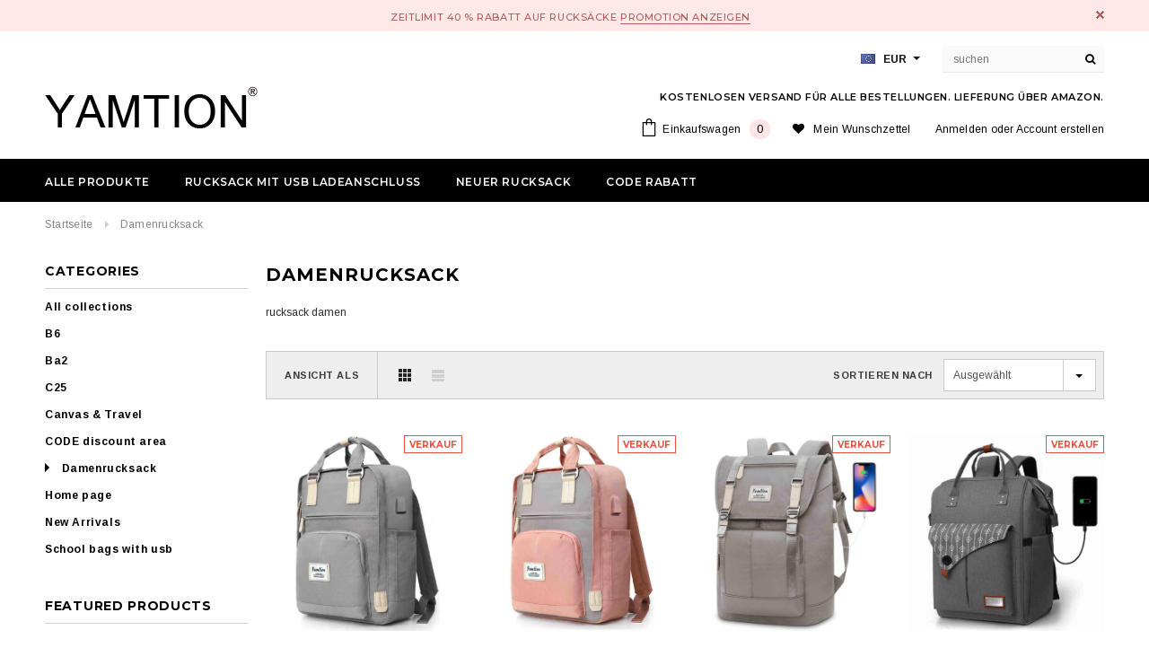

--- FILE ---
content_type: text/html; charset=utf-8
request_url: https://yamtion.store/collections/damenrucksack
body_size: 27051
content:
<!doctype html>
<!--[if lt IE 7]><html class="no-js lt-ie9 lt-ie8 lt-ie7" lang="en"> <![endif]-->
<!--[if IE 7]><html class="no-js lt-ie9 lt-ie8" lang="en"> <![endif]-->
<!--[if IE 8]><html class="no-js lt-ie9" lang="en"> <![endif]-->
<!--[if IE 9 ]><html class="ie9 no-js"> <![endif]-->
<!--[if (gt IE 9)|!(IE)]><!--> <html class="no-js"> <!--<![endif]-->
<head>

  <!-- Basic page needs ================================================== -->
  <meta charset="utf-8">
  <meta http-equiv="X-UA-Compatible" content="IE=edge,chrome=1">
	
  <!-- Title and description ================================================== -->
  <title>
  Damenrucksack &ndash; YAMTION
  </title>

  
  <meta name="description" content="rucksack damen">
  

  <!-- Product meta ================================================== -->
  





<meta property="og:site_name" content="YAMTION">
<meta property="og:url" content="https://yamtion.store/collections/damenrucksack">
<meta property="og:title" content="Damenrucksack">
<meta property="og:type" content="product.group">
<meta property="og:description" content="rucksack damen">





  <meta name="twitter:site" content="@yamtion">

<meta name="twitter:card" content="summary_large_image">
<meta name="twitter:title" content="Damenrucksack">
<meta name="twitter:description" content="rucksack damen">

  <!-- /snippets/twitter-card.liquid -->







  <!-- Helpers ================================================== -->
  <link rel="canonical" href="https://yamtion.store/collections/damenrucksack">
  <meta name='viewport' content='width=device-width,initial-scale=1.0, user-scalable=0' >
  
  <!-- Favicon -->
   
 
   <!-- fonts -->
  
<script type="text/javascript">
  WebFontConfig = {
    google: { families: [ 
      
          'Montserrat:100,200,300,400,500,600,700,800,900'
	  
      
      
      	
      		,
      	      
        'Arimo:100,200,300,400,500,600,700,800,900'
	  
      
      
      	
      		,
      	      
        'Arimo:100,200,300,400,500,600,700,800,900'
	  
      
      
    ] }
  };
  (function() {
    var wf = document.createElement('script');
    wf.src = ('https:' == document.location.protocol ? 'https' : 'http') +
      '://ajax.googleapis.com/ajax/libs/webfont/1/webfont.js';
    wf.type = 'text/javascript';
    wf.async = 'true';
    var s = document.getElementsByTagName('script')[0];
    s.parentNode.insertBefore(wf, s);
  })(); 
</script>

  
   <!-- Styles -->
   <link href="//yamtion.store/cdn/shop/t/3/assets/bootstrap.min.css?v=125365494255861483591565323500" rel="stylesheet" type="text/css" media="all" />
<link rel="stylesheet" href="//maxcdn.bootstrapcdn.com/font-awesome/4.7.0/css/font-awesome.min.css">
<link rel="stylesheet" type="text/css" href="//cdn.jsdelivr.net/jquery.slick/1.6.0/slick.css"/>

<!-- Theme base and media queries -->
<link href="//yamtion.store/cdn/shop/t/3/assets/owl.carousel.css?v=110508842938087914561565323513" rel="stylesheet" type="text/css" media="all" />
<link href="//yamtion.store/cdn/shop/t/3/assets/owl.theme.css?v=26972935624028443691565323513" rel="stylesheet" type="text/css" media="all" />



<link href="//yamtion.store/cdn/shop/t/3/assets/selectize.bootstrap3.css?v=118966386664581825661565323514" rel="stylesheet" type="text/css" media="all" />
<link href="//yamtion.store/cdn/shop/t/3/assets/jquery.fancybox.css?v=89610375720255671161565323510" rel="stylesheet" type="text/css" media="all" />



<link href="//yamtion.store/cdn/shop/t/3/assets/theme-styles.css?v=181716419515565386041565323529" rel="stylesheet" type="text/css" media="all" />
<link href="//yamtion.store/cdn/shop/t/3/assets/theme-styles-setting.css?v=150919984420784525581570781452" rel="stylesheet" type="text/css" media="all" />
<link href="//yamtion.store/cdn/shop/t/3/assets/theme-styles-responsive.css?v=176628542863471955751660636787" rel="stylesheet" type="text/css" media="all" />

<!-- <link href="//yamtion.store/cdn/shop/t/3/assets/default-skin.css?v=1076866869276905351565323504" rel="stylesheet" type="text/css" media="all" /> -->

<link href="//yamtion.store/cdn/shop/t/3/assets/animate.css?v=107502980827701580791565323499" rel="stylesheet" type="text/css" media="all" />
  
   <!-- Scripts -->
  <script src="//ajax.googleapis.com/ajax/libs/jquery/1.11.0/jquery.min.js" type="text/javascript"></script>
<script src="//yamtion.store/cdn/shop/t/3/assets/jquery-cookie.min.js?v=72365755745404048181565323509" type="text/javascript"></script>
<script src="//yamtion.store/cdn/shop/t/3/assets/selectize.min.js?v=70245539515728390161565323514" type="text/javascript"></script>
<script src="//yamtion.store/cdn/shop/t/3/assets/jquery.nicescroll.min.js?v=166122000064107150281565323510" type="text/javascript"></script>
<script src="//yamtion.store/cdn/shop/t/3/assets/jquery.fitvid.js?v=8044612188741632641565323510" type="text/javascript"></script>

<script>
  window.ajax_cart = true;
  window.money_format = "€{{amount_with_comma_separator}} EUR";
  window.shop_currency = "EUR";
  window.show_multiple_currencies = true;
  window.loading_url = "//yamtion.store/cdn/shop/t/3/assets/loading.gif?v=50837312686733260831565323512"; 
  window.use_color_swatch = true;
//   window.product_image_resize = false;
  window.enable_sidebar_multiple_choice = false;
  window.dropdowncart_type = "hover";
  window.file_url = "//yamtion.store/cdn/shop/files/?v=337";
  window.asset_url = "";
  
//   window.images_size = {
//     is_crop: false,
//     ratio_width : 1,
//     ratio_height : 1.35,
//   };
  
  window.inventory_text = {
    in_stock: "auf Lager",
    many_in_stock: "Viele auf Lager",
    out_of_stock: "Ausverkauft",
    add_to_cart: "In den Einkaufswagen legen",
    sold_out: "Ausverkauft",
    unavailable: "Nicht verfügbar"
  };
          
  window.multi_lang = false;
  window.show_sidebar ="Show Sidebar | Seitenleiste anzeigen";
  window.hide_sidebar ="Hide Sidebar | Seitenleiste ausblenden";
</script>



  <!-- Header hook for plugins ================================================== -->
  <script>window.performance && window.performance.mark && window.performance.mark('shopify.content_for_header.start');</script><meta name="google-site-verification" content="_kIOIZcIziDYgJX-T9DB7iLU0b1liPuq79aCa-GxZI0">
<meta id="shopify-digital-wallet" name="shopify-digital-wallet" content="/10481762367/digital_wallets/dialog">
<meta name="shopify-checkout-api-token" content="e7273e32e97f3d244f917e3f6a6066d0">
<meta id="in-context-paypal-metadata" data-shop-id="10481762367" data-venmo-supported="false" data-environment="production" data-locale="de_DE" data-paypal-v4="true" data-currency="EUR">
<link rel="alternate" type="application/atom+xml" title="Feed" href="/collections/damenrucksack.atom" />
<link rel="next" href="/collections/damenrucksack?page=2">
<link rel="alternate" type="application/json+oembed" href="https://yamtion.store/collections/damenrucksack.oembed">
<script async="async" src="/checkouts/internal/preloads.js?locale=de-DE"></script>
<script id="shopify-features" type="application/json">{"accessToken":"e7273e32e97f3d244f917e3f6a6066d0","betas":["rich-media-storefront-analytics"],"domain":"yamtion.store","predictiveSearch":true,"shopId":10481762367,"locale":"de"}</script>
<script>var Shopify = Shopify || {};
Shopify.shop = "yamtion.myshopify.com";
Shopify.locale = "de";
Shopify.currency = {"active":"EUR","rate":"1.0"};
Shopify.country = "DE";
Shopify.theme = {"name":"8-12英文","id":39673364543,"schema_name":"Ella","schema_version":"2.0.8","theme_store_id":null,"role":"main"};
Shopify.theme.handle = "null";
Shopify.theme.style = {"id":null,"handle":null};
Shopify.cdnHost = "yamtion.store/cdn";
Shopify.routes = Shopify.routes || {};
Shopify.routes.root = "/";</script>
<script type="module">!function(o){(o.Shopify=o.Shopify||{}).modules=!0}(window);</script>
<script>!function(o){function n(){var o=[];function n(){o.push(Array.prototype.slice.apply(arguments))}return n.q=o,n}var t=o.Shopify=o.Shopify||{};t.loadFeatures=n(),t.autoloadFeatures=n()}(window);</script>
<script id="shop-js-analytics" type="application/json">{"pageType":"collection"}</script>
<script defer="defer" async type="module" src="//yamtion.store/cdn/shopifycloud/shop-js/modules/v2/client.init-shop-cart-sync_XknANqpX.de.esm.js"></script>
<script defer="defer" async type="module" src="//yamtion.store/cdn/shopifycloud/shop-js/modules/v2/chunk.common_DvdeXi9P.esm.js"></script>
<script type="module">
  await import("//yamtion.store/cdn/shopifycloud/shop-js/modules/v2/client.init-shop-cart-sync_XknANqpX.de.esm.js");
await import("//yamtion.store/cdn/shopifycloud/shop-js/modules/v2/chunk.common_DvdeXi9P.esm.js");

  window.Shopify.SignInWithShop?.initShopCartSync?.({"fedCMEnabled":true,"windoidEnabled":true});

</script>
<script id="__st">var __st={"a":10481762367,"offset":3600,"reqid":"3e44421e-87ed-4406-bb13-f52c5d64d8ab-1768933014","pageurl":"yamtion.store\/collections\/damenrucksack","u":"6766f92cf529","p":"collection","rtyp":"collection","rid":177503830151};</script>
<script>window.ShopifyPaypalV4VisibilityTracking = true;</script>
<script id="captcha-bootstrap">!function(){'use strict';const t='contact',e='account',n='new_comment',o=[[t,t],['blogs',n],['comments',n],[t,'customer']],c=[[e,'customer_login'],[e,'guest_login'],[e,'recover_customer_password'],[e,'create_customer']],r=t=>t.map((([t,e])=>`form[action*='/${t}']:not([data-nocaptcha='true']) input[name='form_type'][value='${e}']`)).join(','),a=t=>()=>t?[...document.querySelectorAll(t)].map((t=>t.form)):[];function s(){const t=[...o],e=r(t);return a(e)}const i='password',u='form_key',d=['recaptcha-v3-token','g-recaptcha-response','h-captcha-response',i],f=()=>{try{return window.sessionStorage}catch{return}},m='__shopify_v',_=t=>t.elements[u];function p(t,e,n=!1){try{const o=window.sessionStorage,c=JSON.parse(o.getItem(e)),{data:r}=function(t){const{data:e,action:n}=t;return t[m]||n?{data:e,action:n}:{data:t,action:n}}(c);for(const[e,n]of Object.entries(r))t.elements[e]&&(t.elements[e].value=n);n&&o.removeItem(e)}catch(o){console.error('form repopulation failed',{error:o})}}const l='form_type',E='cptcha';function T(t){t.dataset[E]=!0}const w=window,h=w.document,L='Shopify',v='ce_forms',y='captcha';let A=!1;((t,e)=>{const n=(g='f06e6c50-85a8-45c8-87d0-21a2b65856fe',I='https://cdn.shopify.com/shopifycloud/storefront-forms-hcaptcha/ce_storefront_forms_captcha_hcaptcha.v1.5.2.iife.js',D={infoText:'Durch hCaptcha geschützt',privacyText:'Datenschutz',termsText:'Allgemeine Geschäftsbedingungen'},(t,e,n)=>{const o=w[L][v],c=o.bindForm;if(c)return c(t,g,e,D).then(n);var r;o.q.push([[t,g,e,D],n]),r=I,A||(h.body.append(Object.assign(h.createElement('script'),{id:'captcha-provider',async:!0,src:r})),A=!0)});var g,I,D;w[L]=w[L]||{},w[L][v]=w[L][v]||{},w[L][v].q=[],w[L][y]=w[L][y]||{},w[L][y].protect=function(t,e){n(t,void 0,e),T(t)},Object.freeze(w[L][y]),function(t,e,n,w,h,L){const[v,y,A,g]=function(t,e,n){const i=e?o:[],u=t?c:[],d=[...i,...u],f=r(d),m=r(i),_=r(d.filter((([t,e])=>n.includes(e))));return[a(f),a(m),a(_),s()]}(w,h,L),I=t=>{const e=t.target;return e instanceof HTMLFormElement?e:e&&e.form},D=t=>v().includes(t);t.addEventListener('submit',(t=>{const e=I(t);if(!e)return;const n=D(e)&&!e.dataset.hcaptchaBound&&!e.dataset.recaptchaBound,o=_(e),c=g().includes(e)&&(!o||!o.value);(n||c)&&t.preventDefault(),c&&!n&&(function(t){try{if(!f())return;!function(t){const e=f();if(!e)return;const n=_(t);if(!n)return;const o=n.value;o&&e.removeItem(o)}(t);const e=Array.from(Array(32),(()=>Math.random().toString(36)[2])).join('');!function(t,e){_(t)||t.append(Object.assign(document.createElement('input'),{type:'hidden',name:u})),t.elements[u].value=e}(t,e),function(t,e){const n=f();if(!n)return;const o=[...t.querySelectorAll(`input[type='${i}']`)].map((({name:t})=>t)),c=[...d,...o],r={};for(const[a,s]of new FormData(t).entries())c.includes(a)||(r[a]=s);n.setItem(e,JSON.stringify({[m]:1,action:t.action,data:r}))}(t,e)}catch(e){console.error('failed to persist form',e)}}(e),e.submit())}));const S=(t,e)=>{t&&!t.dataset[E]&&(n(t,e.some((e=>e===t))),T(t))};for(const o of['focusin','change'])t.addEventListener(o,(t=>{const e=I(t);D(e)&&S(e,y())}));const B=e.get('form_key'),M=e.get(l),P=B&&M;t.addEventListener('DOMContentLoaded',(()=>{const t=y();if(P)for(const e of t)e.elements[l].value===M&&p(e,B);[...new Set([...A(),...v().filter((t=>'true'===t.dataset.shopifyCaptcha))])].forEach((e=>S(e,t)))}))}(h,new URLSearchParams(w.location.search),n,t,e,['guest_login'])})(!0,!0)}();</script>
<script integrity="sha256-4kQ18oKyAcykRKYeNunJcIwy7WH5gtpwJnB7kiuLZ1E=" data-source-attribution="shopify.loadfeatures" defer="defer" src="//yamtion.store/cdn/shopifycloud/storefront/assets/storefront/load_feature-a0a9edcb.js" crossorigin="anonymous"></script>
<script data-source-attribution="shopify.dynamic_checkout.dynamic.init">var Shopify=Shopify||{};Shopify.PaymentButton=Shopify.PaymentButton||{isStorefrontPortableWallets:!0,init:function(){window.Shopify.PaymentButton.init=function(){};var t=document.createElement("script");t.src="https://yamtion.store/cdn/shopifycloud/portable-wallets/latest/portable-wallets.de.js",t.type="module",document.head.appendChild(t)}};
</script>
<script data-source-attribution="shopify.dynamic_checkout.buyer_consent">
  function portableWalletsHideBuyerConsent(e){var t=document.getElementById("shopify-buyer-consent"),n=document.getElementById("shopify-subscription-policy-button");t&&n&&(t.classList.add("hidden"),t.setAttribute("aria-hidden","true"),n.removeEventListener("click",e))}function portableWalletsShowBuyerConsent(e){var t=document.getElementById("shopify-buyer-consent"),n=document.getElementById("shopify-subscription-policy-button");t&&n&&(t.classList.remove("hidden"),t.removeAttribute("aria-hidden"),n.addEventListener("click",e))}window.Shopify?.PaymentButton&&(window.Shopify.PaymentButton.hideBuyerConsent=portableWalletsHideBuyerConsent,window.Shopify.PaymentButton.showBuyerConsent=portableWalletsShowBuyerConsent);
</script>
<script data-source-attribution="shopify.dynamic_checkout.cart.bootstrap">document.addEventListener("DOMContentLoaded",(function(){function t(){return document.querySelector("shopify-accelerated-checkout-cart, shopify-accelerated-checkout")}if(t())Shopify.PaymentButton.init();else{new MutationObserver((function(e,n){t()&&(Shopify.PaymentButton.init(),n.disconnect())})).observe(document.body,{childList:!0,subtree:!0})}}));
</script>
<link id="shopify-accelerated-checkout-styles" rel="stylesheet" media="screen" href="https://yamtion.store/cdn/shopifycloud/portable-wallets/latest/accelerated-checkout-backwards-compat.css" crossorigin="anonymous">
<style id="shopify-accelerated-checkout-cart">
        #shopify-buyer-consent {
  margin-top: 1em;
  display: inline-block;
  width: 100%;
}

#shopify-buyer-consent.hidden {
  display: none;
}

#shopify-subscription-policy-button {
  background: none;
  border: none;
  padding: 0;
  text-decoration: underline;
  font-size: inherit;
  cursor: pointer;
}

#shopify-subscription-policy-button::before {
  box-shadow: none;
}

      </style>

<script>window.performance && window.performance.mark && window.performance.mark('shopify.content_for_header.end');</script>

  <!--[if lt IE 9]>
  <script src="//html5shiv.googlecode.com/svn/trunk/html5.js" type="text/javascript"></script>
  <![endif]-->

  
  

<link href="https://monorail-edge.shopifysvc.com" rel="dns-prefetch">
<script>(function(){if ("sendBeacon" in navigator && "performance" in window) {try {var session_token_from_headers = performance.getEntriesByType('navigation')[0].serverTiming.find(x => x.name == '_s').description;} catch {var session_token_from_headers = undefined;}var session_cookie_matches = document.cookie.match(/_shopify_s=([^;]*)/);var session_token_from_cookie = session_cookie_matches && session_cookie_matches.length === 2 ? session_cookie_matches[1] : "";var session_token = session_token_from_headers || session_token_from_cookie || "";function handle_abandonment_event(e) {var entries = performance.getEntries().filter(function(entry) {return /monorail-edge.shopifysvc.com/.test(entry.name);});if (!window.abandonment_tracked && entries.length === 0) {window.abandonment_tracked = true;var currentMs = Date.now();var navigation_start = performance.timing.navigationStart;var payload = {shop_id: 10481762367,url: window.location.href,navigation_start,duration: currentMs - navigation_start,session_token,page_type: "collection"};window.navigator.sendBeacon("https://monorail-edge.shopifysvc.com/v1/produce", JSON.stringify({schema_id: "online_store_buyer_site_abandonment/1.1",payload: payload,metadata: {event_created_at_ms: currentMs,event_sent_at_ms: currentMs}}));}}window.addEventListener('pagehide', handle_abandonment_event);}}());</script>
<script id="web-pixels-manager-setup">(function e(e,d,r,n,o){if(void 0===o&&(o={}),!Boolean(null===(a=null===(i=window.Shopify)||void 0===i?void 0:i.analytics)||void 0===a?void 0:a.replayQueue)){var i,a;window.Shopify=window.Shopify||{};var t=window.Shopify;t.analytics=t.analytics||{};var s=t.analytics;s.replayQueue=[],s.publish=function(e,d,r){return s.replayQueue.push([e,d,r]),!0};try{self.performance.mark("wpm:start")}catch(e){}var l=function(){var e={modern:/Edge?\/(1{2}[4-9]|1[2-9]\d|[2-9]\d{2}|\d{4,})\.\d+(\.\d+|)|Firefox\/(1{2}[4-9]|1[2-9]\d|[2-9]\d{2}|\d{4,})\.\d+(\.\d+|)|Chrom(ium|e)\/(9{2}|\d{3,})\.\d+(\.\d+|)|(Maci|X1{2}).+ Version\/(15\.\d+|(1[6-9]|[2-9]\d|\d{3,})\.\d+)([,.]\d+|)( \(\w+\)|)( Mobile\/\w+|) Safari\/|Chrome.+OPR\/(9{2}|\d{3,})\.\d+\.\d+|(CPU[ +]OS|iPhone[ +]OS|CPU[ +]iPhone|CPU IPhone OS|CPU iPad OS)[ +]+(15[._]\d+|(1[6-9]|[2-9]\d|\d{3,})[._]\d+)([._]\d+|)|Android:?[ /-](13[3-9]|1[4-9]\d|[2-9]\d{2}|\d{4,})(\.\d+|)(\.\d+|)|Android.+Firefox\/(13[5-9]|1[4-9]\d|[2-9]\d{2}|\d{4,})\.\d+(\.\d+|)|Android.+Chrom(ium|e)\/(13[3-9]|1[4-9]\d|[2-9]\d{2}|\d{4,})\.\d+(\.\d+|)|SamsungBrowser\/([2-9]\d|\d{3,})\.\d+/,legacy:/Edge?\/(1[6-9]|[2-9]\d|\d{3,})\.\d+(\.\d+|)|Firefox\/(5[4-9]|[6-9]\d|\d{3,})\.\d+(\.\d+|)|Chrom(ium|e)\/(5[1-9]|[6-9]\d|\d{3,})\.\d+(\.\d+|)([\d.]+$|.*Safari\/(?![\d.]+ Edge\/[\d.]+$))|(Maci|X1{2}).+ Version\/(10\.\d+|(1[1-9]|[2-9]\d|\d{3,})\.\d+)([,.]\d+|)( \(\w+\)|)( Mobile\/\w+|) Safari\/|Chrome.+OPR\/(3[89]|[4-9]\d|\d{3,})\.\d+\.\d+|(CPU[ +]OS|iPhone[ +]OS|CPU[ +]iPhone|CPU IPhone OS|CPU iPad OS)[ +]+(10[._]\d+|(1[1-9]|[2-9]\d|\d{3,})[._]\d+)([._]\d+|)|Android:?[ /-](13[3-9]|1[4-9]\d|[2-9]\d{2}|\d{4,})(\.\d+|)(\.\d+|)|Mobile Safari.+OPR\/([89]\d|\d{3,})\.\d+\.\d+|Android.+Firefox\/(13[5-9]|1[4-9]\d|[2-9]\d{2}|\d{4,})\.\d+(\.\d+|)|Android.+Chrom(ium|e)\/(13[3-9]|1[4-9]\d|[2-9]\d{2}|\d{4,})\.\d+(\.\d+|)|Android.+(UC? ?Browser|UCWEB|U3)[ /]?(15\.([5-9]|\d{2,})|(1[6-9]|[2-9]\d|\d{3,})\.\d+)\.\d+|SamsungBrowser\/(5\.\d+|([6-9]|\d{2,})\.\d+)|Android.+MQ{2}Browser\/(14(\.(9|\d{2,})|)|(1[5-9]|[2-9]\d|\d{3,})(\.\d+|))(\.\d+|)|K[Aa][Ii]OS\/(3\.\d+|([4-9]|\d{2,})\.\d+)(\.\d+|)/},d=e.modern,r=e.legacy,n=navigator.userAgent;return n.match(d)?"modern":n.match(r)?"legacy":"unknown"}(),u="modern"===l?"modern":"legacy",c=(null!=n?n:{modern:"",legacy:""})[u],f=function(e){return[e.baseUrl,"/wpm","/b",e.hashVersion,"modern"===e.buildTarget?"m":"l",".js"].join("")}({baseUrl:d,hashVersion:r,buildTarget:u}),m=function(e){var d=e.version,r=e.bundleTarget,n=e.surface,o=e.pageUrl,i=e.monorailEndpoint;return{emit:function(e){var a=e.status,t=e.errorMsg,s=(new Date).getTime(),l=JSON.stringify({metadata:{event_sent_at_ms:s},events:[{schema_id:"web_pixels_manager_load/3.1",payload:{version:d,bundle_target:r,page_url:o,status:a,surface:n,error_msg:t},metadata:{event_created_at_ms:s}}]});if(!i)return console&&console.warn&&console.warn("[Web Pixels Manager] No Monorail endpoint provided, skipping logging."),!1;try{return self.navigator.sendBeacon.bind(self.navigator)(i,l)}catch(e){}var u=new XMLHttpRequest;try{return u.open("POST",i,!0),u.setRequestHeader("Content-Type","text/plain"),u.send(l),!0}catch(e){return console&&console.warn&&console.warn("[Web Pixels Manager] Got an unhandled error while logging to Monorail."),!1}}}}({version:r,bundleTarget:l,surface:e.surface,pageUrl:self.location.href,monorailEndpoint:e.monorailEndpoint});try{o.browserTarget=l,function(e){var d=e.src,r=e.async,n=void 0===r||r,o=e.onload,i=e.onerror,a=e.sri,t=e.scriptDataAttributes,s=void 0===t?{}:t,l=document.createElement("script"),u=document.querySelector("head"),c=document.querySelector("body");if(l.async=n,l.src=d,a&&(l.integrity=a,l.crossOrigin="anonymous"),s)for(var f in s)if(Object.prototype.hasOwnProperty.call(s,f))try{l.dataset[f]=s[f]}catch(e){}if(o&&l.addEventListener("load",o),i&&l.addEventListener("error",i),u)u.appendChild(l);else{if(!c)throw new Error("Did not find a head or body element to append the script");c.appendChild(l)}}({src:f,async:!0,onload:function(){if(!function(){var e,d;return Boolean(null===(d=null===(e=window.Shopify)||void 0===e?void 0:e.analytics)||void 0===d?void 0:d.initialized)}()){var d=window.webPixelsManager.init(e)||void 0;if(d){var r=window.Shopify.analytics;r.replayQueue.forEach((function(e){var r=e[0],n=e[1],o=e[2];d.publishCustomEvent(r,n,o)})),r.replayQueue=[],r.publish=d.publishCustomEvent,r.visitor=d.visitor,r.initialized=!0}}},onerror:function(){return m.emit({status:"failed",errorMsg:"".concat(f," has failed to load")})},sri:function(e){var d=/^sha384-[A-Za-z0-9+/=]+$/;return"string"==typeof e&&d.test(e)}(c)?c:"",scriptDataAttributes:o}),m.emit({status:"loading"})}catch(e){m.emit({status:"failed",errorMsg:(null==e?void 0:e.message)||"Unknown error"})}}})({shopId: 10481762367,storefrontBaseUrl: "https://yamtion.store",extensionsBaseUrl: "https://extensions.shopifycdn.com/cdn/shopifycloud/web-pixels-manager",monorailEndpoint: "https://monorail-edge.shopifysvc.com/unstable/produce_batch",surface: "storefront-renderer",enabledBetaFlags: ["2dca8a86"],webPixelsConfigList: [{"id":"635535512","configuration":"{\"config\":\"{\\\"pixel_id\\\":\\\"AW-10935670643\\\",\\\"target_country\\\":\\\"DE\\\",\\\"gtag_events\\\":[{\\\"type\\\":\\\"search\\\",\\\"action_label\\\":\\\"AW-10935670643\\\/iolXCNjFjMwDEPOuxN4o\\\"},{\\\"type\\\":\\\"begin_checkout\\\",\\\"action_label\\\":\\\"AW-10935670643\\\/Y7ioCNXFjMwDEPOuxN4o\\\"},{\\\"type\\\":\\\"view_item\\\",\\\"action_label\\\":[\\\"AW-10935670643\\\/CrSdCM_FjMwDEPOuxN4o\\\",\\\"MC-YYQ3MD11P9\\\"]},{\\\"type\\\":\\\"purchase\\\",\\\"action_label\\\":[\\\"AW-10935670643\\\/6yLGCMzFjMwDEPOuxN4o\\\",\\\"MC-YYQ3MD11P9\\\"]},{\\\"type\\\":\\\"page_view\\\",\\\"action_label\\\":[\\\"AW-10935670643\\\/N93pCMnFjMwDEPOuxN4o\\\",\\\"MC-YYQ3MD11P9\\\"]},{\\\"type\\\":\\\"add_payment_info\\\",\\\"action_label\\\":\\\"AW-10935670643\\\/J8SlCNvFjMwDEPOuxN4o\\\"},{\\\"type\\\":\\\"add_to_cart\\\",\\\"action_label\\\":\\\"AW-10935670643\\\/5mrwCNLFjMwDEPOuxN4o\\\"}],\\\"enable_monitoring_mode\\\":false}\"}","eventPayloadVersion":"v1","runtimeContext":"OPEN","scriptVersion":"b2a88bafab3e21179ed38636efcd8a93","type":"APP","apiClientId":1780363,"privacyPurposes":[],"dataSharingAdjustments":{"protectedCustomerApprovalScopes":["read_customer_address","read_customer_email","read_customer_name","read_customer_personal_data","read_customer_phone"]}},{"id":"81395864","eventPayloadVersion":"v1","runtimeContext":"LAX","scriptVersion":"1","type":"CUSTOM","privacyPurposes":["MARKETING"],"name":"Meta pixel (migrated)"},{"id":"shopify-app-pixel","configuration":"{}","eventPayloadVersion":"v1","runtimeContext":"STRICT","scriptVersion":"0450","apiClientId":"shopify-pixel","type":"APP","privacyPurposes":["ANALYTICS","MARKETING"]},{"id":"shopify-custom-pixel","eventPayloadVersion":"v1","runtimeContext":"LAX","scriptVersion":"0450","apiClientId":"shopify-pixel","type":"CUSTOM","privacyPurposes":["ANALYTICS","MARKETING"]}],isMerchantRequest: false,initData: {"shop":{"name":"YAMTION","paymentSettings":{"currencyCode":"EUR"},"myshopifyDomain":"yamtion.myshopify.com","countryCode":"CN","storefrontUrl":"https:\/\/yamtion.store"},"customer":null,"cart":null,"checkout":null,"productVariants":[],"purchasingCompany":null},},"https://yamtion.store/cdn","fcfee988w5aeb613cpc8e4bc33m6693e112",{"modern":"","legacy":""},{"shopId":"10481762367","storefrontBaseUrl":"https:\/\/yamtion.store","extensionBaseUrl":"https:\/\/extensions.shopifycdn.com\/cdn\/shopifycloud\/web-pixels-manager","surface":"storefront-renderer","enabledBetaFlags":"[\"2dca8a86\"]","isMerchantRequest":"false","hashVersion":"fcfee988w5aeb613cpc8e4bc33m6693e112","publish":"custom","events":"[[\"page_viewed\",{}],[\"collection_viewed\",{\"collection\":{\"id\":\"177503830151\",\"title\":\"Damenrucksack\",\"productVariants\":[{\"price\":{\"amount\":29.95,\"currencyCode\":\"EUR\"},\"product\":{\"title\":\"Rucksack Damen,Schulrucksack Mädchen Teenager Daypack\",\"vendor\":\"YAMTION\",\"id\":\"4457170829447\",\"untranslatedTitle\":\"Rucksack Damen,Schulrucksack Mädchen Teenager Daypack\",\"url\":\"\/products\/rucksack-damen-schulrucksack-madchen-teenager-daypack-2\",\"type\":\"GJ31\"},\"id\":\"31695383396487\",\"image\":{\"src\":\"\/\/yamtion.store\/cdn\/shop\/products\/rucksackdamen-4.jpg?v=1648802198\"},\"sku\":\"Gja31-grau\",\"title\":\"Default Title\",\"untranslatedTitle\":\"Default Title\"},{\"price\":{\"amount\":29.95,\"currencyCode\":\"EUR\"},\"product\":{\"title\":\"Rucksack Damen,Schulrucksack Mädchen Teenager Daypack\",\"vendor\":\"YAMTION\",\"id\":\"4457166110855\",\"untranslatedTitle\":\"Rucksack Damen,Schulrucksack Mädchen Teenager Daypack\",\"url\":\"\/products\/rucksack-damen-schulrucksack-madchen-teenager-daypack\",\"type\":\"GJ31\"},\"id\":\"31695314452615\",\"image\":{\"src\":\"\/\/yamtion.store\/cdn\/shop\/products\/rucksackdamen-2.jpg?v=1648802140\"},\"sku\":\"Gja31-rosagrau\",\"title\":\"Default Title\",\"untranslatedTitle\":\"Default Title\"},{\"price\":{\"amount\":32.95,\"currencyCode\":\"EUR\"},\"product\":{\"title\":\"YAMTION Rucksack Damen Reiserucksack Unisex,Schulrucksack Mädchen Teenager Rucksack Laptop mit 17 Zoll Laptop Fach für Universität Studenten Lehrer,Lässiger Rucksack Daypack für Arbeit Freizeit\",\"vendor\":\"YAMTION\",\"id\":\"7192695472280\",\"untranslatedTitle\":\"YAMTION Rucksack Damen Reiserucksack Unisex,Schulrucksack Mädchen Teenager Rucksack Laptop mit 17 Zoll Laptop Fach für Universität Studenten Lehrer,Lässiger Rucksack Daypack für Arbeit Freizeit\",\"url\":\"\/products\/yamtion-rucksack-damen-reiserucksack-unisex-schulrucksack-madchen-teenager-rucksack-laptop-mit-17-zoll-laptop-fach-fur-universitat-studenten-lehrer-lassiger-rucksack-daypack-fur-arbeit-freizeit\",\"type\":\"GJ32\"},\"id\":\"41524804288664\",\"image\":{\"src\":\"\/\/yamtion.store\/cdn\/shop\/products\/1.jpg?v=1656558340\"},\"sku\":\"GJA32-Gray-DE\",\"title\":\"Default Title\",\"untranslatedTitle\":\"Default Title\"},{\"price\":{\"amount\":27.99,\"currencyCode\":\"EUR\"},\"product\":{\"title\":\"Rucksack Damen mit USB Ladeanschluss\",\"vendor\":\"RJEU\",\"id\":\"4457155100807\",\"untranslatedTitle\":\"Rucksack Damen mit USB Ladeanschluss\",\"url\":\"\/products\/rucksack-damen-mit-usb-ladeanschluss-1\",\"type\":\"H11\"},\"id\":\"31695152414855\",\"image\":{\"src\":\"\/\/yamtion.store\/cdn\/shop\/products\/schulrucksack1_5040c8be-664e-4ca5-a452-ddeac61bc687.jpg?v=1648710599\"},\"sku\":\"H11-Dgray\",\"title\":\"Default Title\",\"untranslatedTitle\":\"Default Title\"},{\"price\":{\"amount\":29.95,\"currencyCode\":\"EUR\"},\"product\":{\"title\":\"Rucksack Damen,Schulrucksack Mädchen Teenager Daypack\",\"vendor\":\"YAMTION\",\"id\":\"4457173155975\",\"untranslatedTitle\":\"Rucksack Damen,Schulrucksack Mädchen Teenager Daypack\",\"url\":\"\/products\/rucksack-damen-schulrucksack-madchen-teenager-daypack-3\",\"type\":\"GJ31\"},\"id\":\"31695409905799\",\"image\":{\"src\":\"\/\/yamtion.store\/cdn\/shop\/products\/rucksackdamen-3.jpg?v=1648802209\"},\"sku\":\"Gja 31-dunkelgrau\",\"title\":\"Default Title\",\"untranslatedTitle\":\"Default Title\"},{\"price\":{\"amount\":27.99,\"currencyCode\":\"EUR\"},\"product\":{\"title\":\"Rucksack Damen mit USB Ladeanschluss\",\"vendor\":\"RJEU\",\"id\":\"4457152381063\",\"untranslatedTitle\":\"Rucksack Damen mit USB Ladeanschluss\",\"url\":\"\/products\/rucksack-damen-mit-usb-ladeanschluss\",\"type\":\"H11\"},\"id\":\"31695115255943\",\"image\":{\"src\":\"\/\/yamtion.store\/cdn\/shop\/products\/schulrucksack1_5d3909be-4eac-4f94-b576-978ca1af6b04.jpg?v=1648710146\"},\"sku\":\"H11-black\",\"title\":\"Default Title\",\"untranslatedTitle\":\"Default Title\"},{\"price\":{\"amount\":29.99,\"currencyCode\":\"EUR\"},\"product\":{\"title\":\"Rucksack Damen,Schulrucksack Mädchen Teenager Daypack\",\"vendor\":\"YAMTION\",\"id\":\"4457168142471\",\"untranslatedTitle\":\"Rucksack Damen,Schulrucksack Mädchen Teenager Daypack\",\"url\":\"\/products\/rucksack-damen-schulrucksack-madchen-teenager-daypack-1\",\"type\":\"GJ31\"},\"id\":\"31695346794631\",\"image\":{\"src\":\"\/\/yamtion.store\/cdn\/shop\/products\/rucksackdamen-1.jpg?v=1648802184\"},\"sku\":\"Gja 31-schwarz\",\"title\":\"Default Title\",\"untranslatedTitle\":\"Default Title\"},{\"price\":{\"amount\":32.95,\"currencyCode\":\"EUR\"},\"product\":{\"title\":\"Rucksack Damen,Schulrucksack Mädchen Teenager Daypack\",\"vendor\":\"YAMTION\",\"id\":\"6549097742488\",\"untranslatedTitle\":\"Rucksack Damen,Schulrucksack Mädchen Teenager Daypack\",\"url\":\"\/products\/rucksack-damen-schulrucksack-madchen-teenager-daypack-4\",\"type\":\"GJ31\"},\"id\":\"39291493318808\",\"image\":{\"src\":\"\/\/yamtion.store\/cdn\/shop\/products\/rucksackdamen1_6ba67b4d-c310-4223-aa71-dd9e197ca926.jpg?v=1648713180\"},\"sku\":\"Gja31-blumeschwarz\",\"title\":\"Default Title\",\"untranslatedTitle\":\"Default Title\"},{\"price\":{\"amount\":34.95,\"currencyCode\":\"EUR\"},\"product\":{\"title\":\"Rucksack Damen,Schulrucksack Mädchen Teenager,Rolltop Rucksack Frauen mit 12-17 Zoll Laptopfach für Freizeit,Uni,Schule,Arbeit,Reisen\",\"vendor\":\"RJEU\",\"id\":\"4712386101383\",\"untranslatedTitle\":\"Rucksack Damen,Schulrucksack Mädchen Teenager,Rolltop Rucksack Frauen mit 12-17 Zoll Laptopfach für Freizeit,Uni,Schule,Arbeit,Reisen\",\"url\":\"\/products\/rucksack-damen-schulrucksack-madchen-teenager-rolltop-rucksack-frauen-mit-12-17-zoll-laptopfach-fur-freizeit-uni-schule-arbeit-reisen-3\",\"type\":\"S33\"},\"id\":\"33064574255239\",\"image\":{\"src\":\"\/\/yamtion.store\/cdn\/shop\/products\/rucksackdamen1_ddd82469-08ac-46a6-8eb8-958410056c18.jpg?v=1648777578\"},\"sku\":\"S33-pinkgray\",\"title\":\"Default Title\",\"untranslatedTitle\":\"Default Title\"},{\"price\":{\"amount\":30.99,\"currencyCode\":\"EUR\"},\"product\":{\"title\":\"Rucksack Damen mit USB Ladeanschluss\",\"vendor\":\"RJEU\",\"id\":\"4457158344839\",\"untranslatedTitle\":\"Rucksack Damen mit USB Ladeanschluss\",\"url\":\"\/products\/rucksack-damen-mit-usb-ladeanschluss-2\",\"type\":\"H11\"},\"id\":\"31695200125063\",\"image\":{\"src\":\"\/\/yamtion.store\/cdn\/shop\/products\/rucksackdamen-5.jpg?v=1648802160\"},\"sku\":\"H11-purple\",\"title\":\"Default Title\",\"untranslatedTitle\":\"Default Title\"},{\"price\":{\"amount\":34.95,\"currencyCode\":\"EUR\"},\"product\":{\"title\":\"Rucksack Damen,Schulrucksack Mädchen Teenager,Rolltop Rucksack Frauen mit 12-17 Zoll Laptopfach für Freizeit,Uni,Schule,Arbeit,Reisen\",\"vendor\":\"RJEU\",\"id\":\"4712385052807\",\"untranslatedTitle\":\"Rucksack Damen,Schulrucksack Mädchen Teenager,Rolltop Rucksack Frauen mit 12-17 Zoll Laptopfach für Freizeit,Uni,Schule,Arbeit,Reisen\",\"url\":\"\/products\/rucksack-damen-schulrucksack-madchen-teenager-rolltop-rucksack-frauen-mit-12-17-zoll-laptopfach-fur-freizeit-uni-schule-arbeit-reisen-2\",\"type\":\"S33\"},\"id\":\"33064562819207\",\"image\":{\"src\":\"\/\/yamtion.store\/cdn\/shop\/products\/rucksackdamen1_fc7a0a4a-4d9d-4ecd-859f-6bb49e49b903.jpg?v=1648716088\"},\"sku\":\"S33-DarkGray-Eu\",\"title\":\"Default Title\",\"untranslatedTitle\":\"Default Title\"},{\"price\":{\"amount\":33.95,\"currencyCode\":\"EUR\"},\"product\":{\"title\":\"Rucksack Damen,Schulrucksack Mädchen Teenager,Rolltop Rucksack Frauen mit 12-17 Zoll Laptopfach für Freizeit,Uni,Schule,Arbeit,Reisen\",\"vendor\":\"RJEU\",\"id\":\"4712382791815\",\"untranslatedTitle\":\"Rucksack Damen,Schulrucksack Mädchen Teenager,Rolltop Rucksack Frauen mit 12-17 Zoll Laptopfach für Freizeit,Uni,Schule,Arbeit,Reisen\",\"url\":\"\/products\/rucksack-damen-schulrucksack-madchen-teenager-rolltop-rucksack-frauen-mit-12-17-zoll-laptopfach-fur-freizeit-uni-schule-arbeit-reisen\",\"type\":\"S33\"},\"id\":\"33064539553927\",\"image\":{\"src\":\"\/\/yamtion.store\/cdn\/shop\/products\/rucksackdamen1_08cd1c84-f49c-44d3-b962-39fad484e9e7.jpg?v=1648715321\"},\"sku\":\"S33-blume\",\"title\":\"Default Title\",\"untranslatedTitle\":\"Default Title\"},{\"price\":{\"amount\":36.95,\"currencyCode\":\"EUR\"},\"product\":{\"title\":\"Schulrucksack Mädchen Teenager Rucksack Schule, Rucksack Frauen Rucksack Damen für 17 Zoll Laptop,Stylische Schultasche Unirucksack Cityrucksack Damen Lässiger Tagesrucksack mit Anti-Diebstahl Tasche\",\"vendor\":\"YAMTION\",\"id\":\"7192696094872\",\"untranslatedTitle\":\"Schulrucksack Mädchen Teenager Rucksack Schule, Rucksack Frauen Rucksack Damen für 17 Zoll Laptop,Stylische Schultasche Unirucksack Cityrucksack Damen Lässiger Tagesrucksack mit Anti-Diebstahl Tasche\",\"url\":\"\/products\/schulrucksack-madchen-teenager-rucksack-schule-rucksack-frauen-rucksack-damen-fur-17-zoll-laptop-stylische-schultasche-unirucksack-cityrucksack-damen-lassiger-tagesrucksack-mit-anti-diebstahl-tasche\",\"type\":\"GJ32\"},\"id\":\"41524804845720\",\"image\":{\"src\":\"\/\/yamtion.store\/cdn\/shop\/products\/rucksackdamen1_b5d2d197-0eaa-4827-9ba3-38128e0b69ae.jpg?v=1648796814\"},\"sku\":\"GJ32-Flower\",\"title\":\"Default Title\",\"untranslatedTitle\":\"Default Title\"},{\"price\":{\"amount\":36.95,\"currencyCode\":\"EUR\"},\"product\":{\"title\":\"Rucksack Damen,Schulrucksack Mädchen Teenager,Rolltop Rucksack Frauen mit 12-17 Zoll Laptopfach für Freizeit,Uni,Schule,Arbeit,Reisen\",\"vendor\":\"RJEU\",\"id\":\"4712384266375\",\"untranslatedTitle\":\"Rucksack Damen,Schulrucksack Mädchen Teenager,Rolltop Rucksack Frauen mit 12-17 Zoll Laptopfach für Freizeit,Uni,Schule,Arbeit,Reisen\",\"url\":\"\/products\/rucksack-damen-schulrucksack-madchen-teenager-rolltop-rucksack-frauen-mit-12-17-zoll-laptopfach-fur-freizeit-uni-schule-arbeit-reisen-1\",\"type\":\"S33\"},\"id\":\"33064556331143\",\"image\":{\"src\":\"\/\/yamtion.store\/cdn\/shop\/products\/rucksackdamen1_19f06c7e-7870-4aae-8424-f215515b1bc2.jpg?v=1648715632\"},\"sku\":\"S33-black-eu\",\"title\":\"Default Title\",\"untranslatedTitle\":\"Default Title\"},{\"price\":{\"amount\":36.95,\"currencyCode\":\"EUR\"},\"product\":{\"title\":\"YAMTION Laptop Rucksack Herren 17 Zoll Rucksack Damen Schulrucksack Jungen Schule Rucksack Schulranzen Schultasche mit Laptopfach und USB Ladeanschluss für Arbeit Reisen\",\"vendor\":\"YAMTION\",\"id\":\"7192696848536\",\"untranslatedTitle\":\"YAMTION Laptop Rucksack Herren 17 Zoll Rucksack Damen Schulrucksack Jungen Schule Rucksack Schulranzen Schultasche mit Laptopfach und USB Ladeanschluss für Arbeit Reisen\",\"url\":\"\/products\/yamtion-laptop-rucksack-herren-17-zoll-rucksack-damen-schulrucksack-jungen-schule-rucksack-schulranzen-schultasche-mit-laptopfach-und-usb-ladeanschluss-fur-arbeit-reisen\",\"type\":\"GJ32\"},\"id\":\"41524806156440\",\"image\":{\"src\":\"\/\/yamtion.store\/cdn\/shop\/products\/RUCKSACKDAMEN1_17d51e71-8944-410e-8876-6dc335fcc0aa.jpg?v=1648797337\"},\"sku\":\"GJ32-Mist\",\"title\":\"Default Title\",\"untranslatedTitle\":\"Default Title\"},{\"price\":{\"amount\":34.95,\"currencyCode\":\"EUR\"},\"product\":{\"title\":\"Laptopfach,Schulrucksack Mädchen Teenager,Schulranzen Schultasche für Universität Schüler,Lässiger Daypack Tagesrucksack mit USB\",\"vendor\":\"YAMTION\",\"id\":\"7192696422552\",\"untranslatedTitle\":\"Laptopfach,Schulrucksack Mädchen Teenager,Schulranzen Schultasche für Universität Schüler,Lässiger Daypack Tagesrucksack mit USB\",\"url\":\"\/products\/laptopfach-schulrucksack-madchen-teenager-schulranzen-schultasche-fur-universitat-schuler-lassiger-daypack-tagesrucksack-mit-usb\",\"type\":\"GJ32\"},\"id\":\"41524805664920\",\"image\":{\"src\":\"\/\/yamtion.store\/cdn\/shop\/products\/schulrucksack1_a9b76cfd-564a-4112-9710-f063a11a98d3.jpg?v=1648694055\"},\"sku\":\"GJ32-Flowers in Bud\",\"title\":\"Default Title\",\"untranslatedTitle\":\"Default Title\"}]}}]]"});</script><script>
  window.ShopifyAnalytics = window.ShopifyAnalytics || {};
  window.ShopifyAnalytics.meta = window.ShopifyAnalytics.meta || {};
  window.ShopifyAnalytics.meta.currency = 'EUR';
  var meta = {"products":[{"id":4457170829447,"gid":"gid:\/\/shopify\/Product\/4457170829447","vendor":"YAMTION","type":"GJ31","handle":"rucksack-damen-schulrucksack-madchen-teenager-daypack-2","variants":[{"id":31695383396487,"price":2995,"name":"Rucksack Damen,Schulrucksack Mädchen Teenager Daypack","public_title":null,"sku":"Gja31-grau"}],"remote":false},{"id":4457166110855,"gid":"gid:\/\/shopify\/Product\/4457166110855","vendor":"YAMTION","type":"GJ31","handle":"rucksack-damen-schulrucksack-madchen-teenager-daypack","variants":[{"id":31695314452615,"price":2995,"name":"Rucksack Damen,Schulrucksack Mädchen Teenager Daypack","public_title":null,"sku":"Gja31-rosagrau"}],"remote":false},{"id":7192695472280,"gid":"gid:\/\/shopify\/Product\/7192695472280","vendor":"YAMTION","type":"GJ32","handle":"yamtion-rucksack-damen-reiserucksack-unisex-schulrucksack-madchen-teenager-rucksack-laptop-mit-17-zoll-laptop-fach-fur-universitat-studenten-lehrer-lassiger-rucksack-daypack-fur-arbeit-freizeit","variants":[{"id":41524804288664,"price":3295,"name":"YAMTION Rucksack Damen Reiserucksack Unisex,Schulrucksack Mädchen Teenager Rucksack Laptop mit 17 Zoll Laptop Fach für Universität Studenten Lehrer,Lässiger Rucksack Daypack für Arbeit Freizeit","public_title":null,"sku":"GJA32-Gray-DE"}],"remote":false},{"id":4457155100807,"gid":"gid:\/\/shopify\/Product\/4457155100807","vendor":"RJEU","type":"H11","handle":"rucksack-damen-mit-usb-ladeanschluss-1","variants":[{"id":31695152414855,"price":2799,"name":"Rucksack Damen mit USB Ladeanschluss","public_title":null,"sku":"H11-Dgray"}],"remote":false},{"id":4457173155975,"gid":"gid:\/\/shopify\/Product\/4457173155975","vendor":"YAMTION","type":"GJ31","handle":"rucksack-damen-schulrucksack-madchen-teenager-daypack-3","variants":[{"id":31695409905799,"price":2995,"name":"Rucksack Damen,Schulrucksack Mädchen Teenager Daypack","public_title":null,"sku":"Gja 31-dunkelgrau"}],"remote":false},{"id":4457152381063,"gid":"gid:\/\/shopify\/Product\/4457152381063","vendor":"RJEU","type":"H11","handle":"rucksack-damen-mit-usb-ladeanschluss","variants":[{"id":31695115255943,"price":2799,"name":"Rucksack Damen mit USB Ladeanschluss","public_title":null,"sku":"H11-black"}],"remote":false},{"id":4457168142471,"gid":"gid:\/\/shopify\/Product\/4457168142471","vendor":"YAMTION","type":"GJ31","handle":"rucksack-damen-schulrucksack-madchen-teenager-daypack-1","variants":[{"id":31695346794631,"price":2999,"name":"Rucksack Damen,Schulrucksack Mädchen Teenager Daypack","public_title":null,"sku":"Gja 31-schwarz"}],"remote":false},{"id":6549097742488,"gid":"gid:\/\/shopify\/Product\/6549097742488","vendor":"YAMTION","type":"GJ31","handle":"rucksack-damen-schulrucksack-madchen-teenager-daypack-4","variants":[{"id":39291493318808,"price":3295,"name":"Rucksack Damen,Schulrucksack Mädchen Teenager Daypack","public_title":null,"sku":"Gja31-blumeschwarz"}],"remote":false},{"id":4712386101383,"gid":"gid:\/\/shopify\/Product\/4712386101383","vendor":"RJEU","type":"S33","handle":"rucksack-damen-schulrucksack-madchen-teenager-rolltop-rucksack-frauen-mit-12-17-zoll-laptopfach-fur-freizeit-uni-schule-arbeit-reisen-3","variants":[{"id":33064574255239,"price":3495,"name":"Rucksack Damen,Schulrucksack Mädchen Teenager,Rolltop Rucksack Frauen mit 12-17 Zoll Laptopfach für Freizeit,Uni,Schule,Arbeit,Reisen","public_title":null,"sku":"S33-pinkgray"}],"remote":false},{"id":4457158344839,"gid":"gid:\/\/shopify\/Product\/4457158344839","vendor":"RJEU","type":"H11","handle":"rucksack-damen-mit-usb-ladeanschluss-2","variants":[{"id":31695200125063,"price":3099,"name":"Rucksack Damen mit USB Ladeanschluss","public_title":null,"sku":"H11-purple"}],"remote":false},{"id":4712385052807,"gid":"gid:\/\/shopify\/Product\/4712385052807","vendor":"RJEU","type":"S33","handle":"rucksack-damen-schulrucksack-madchen-teenager-rolltop-rucksack-frauen-mit-12-17-zoll-laptopfach-fur-freizeit-uni-schule-arbeit-reisen-2","variants":[{"id":33064562819207,"price":3495,"name":"Rucksack Damen,Schulrucksack Mädchen Teenager,Rolltop Rucksack Frauen mit 12-17 Zoll Laptopfach für Freizeit,Uni,Schule,Arbeit,Reisen","public_title":null,"sku":"S33-DarkGray-Eu"}],"remote":false},{"id":4712382791815,"gid":"gid:\/\/shopify\/Product\/4712382791815","vendor":"RJEU","type":"S33","handle":"rucksack-damen-schulrucksack-madchen-teenager-rolltop-rucksack-frauen-mit-12-17-zoll-laptopfach-fur-freizeit-uni-schule-arbeit-reisen","variants":[{"id":33064539553927,"price":3395,"name":"Rucksack Damen,Schulrucksack Mädchen Teenager,Rolltop Rucksack Frauen mit 12-17 Zoll Laptopfach für Freizeit,Uni,Schule,Arbeit,Reisen","public_title":null,"sku":"S33-blume"}],"remote":false},{"id":7192696094872,"gid":"gid:\/\/shopify\/Product\/7192696094872","vendor":"YAMTION","type":"GJ32","handle":"schulrucksack-madchen-teenager-rucksack-schule-rucksack-frauen-rucksack-damen-fur-17-zoll-laptop-stylische-schultasche-unirucksack-cityrucksack-damen-lassiger-tagesrucksack-mit-anti-diebstahl-tasche","variants":[{"id":41524804845720,"price":3695,"name":"Schulrucksack Mädchen Teenager Rucksack Schule, Rucksack Frauen Rucksack Damen für 17 Zoll Laptop,Stylische Schultasche Unirucksack Cityrucksack Damen Lässiger Tagesrucksack mit Anti-Diebstahl Tasche","public_title":null,"sku":"GJ32-Flower"}],"remote":false},{"id":4712384266375,"gid":"gid:\/\/shopify\/Product\/4712384266375","vendor":"RJEU","type":"S33","handle":"rucksack-damen-schulrucksack-madchen-teenager-rolltop-rucksack-frauen-mit-12-17-zoll-laptopfach-fur-freizeit-uni-schule-arbeit-reisen-1","variants":[{"id":33064556331143,"price":3695,"name":"Rucksack Damen,Schulrucksack Mädchen Teenager,Rolltop Rucksack Frauen mit 12-17 Zoll Laptopfach für Freizeit,Uni,Schule,Arbeit,Reisen","public_title":null,"sku":"S33-black-eu"}],"remote":false},{"id":7192696848536,"gid":"gid:\/\/shopify\/Product\/7192696848536","vendor":"YAMTION","type":"GJ32","handle":"yamtion-laptop-rucksack-herren-17-zoll-rucksack-damen-schulrucksack-jungen-schule-rucksack-schulranzen-schultasche-mit-laptopfach-und-usb-ladeanschluss-fur-arbeit-reisen","variants":[{"id":41524806156440,"price":3695,"name":"YAMTION Laptop Rucksack Herren 17 Zoll Rucksack Damen Schulrucksack Jungen Schule Rucksack Schulranzen Schultasche mit Laptopfach und USB Ladeanschluss für Arbeit Reisen","public_title":null,"sku":"GJ32-Mist"}],"remote":false},{"id":7192696422552,"gid":"gid:\/\/shopify\/Product\/7192696422552","vendor":"YAMTION","type":"GJ32","handle":"laptopfach-schulrucksack-madchen-teenager-schulranzen-schultasche-fur-universitat-schuler-lassiger-daypack-tagesrucksack-mit-usb","variants":[{"id":41524805664920,"price":3495,"name":"Laptopfach,Schulrucksack Mädchen Teenager,Schulranzen Schultasche für Universität Schüler,Lässiger Daypack Tagesrucksack mit USB","public_title":null,"sku":"GJ32-Flowers in Bud"}],"remote":false}],"page":{"pageType":"collection","resourceType":"collection","resourceId":177503830151,"requestId":"3e44421e-87ed-4406-bb13-f52c5d64d8ab-1768933014"}};
  for (var attr in meta) {
    window.ShopifyAnalytics.meta[attr] = meta[attr];
  }
</script>
<script class="analytics">
  (function () {
    var customDocumentWrite = function(content) {
      var jquery = null;

      if (window.jQuery) {
        jquery = window.jQuery;
      } else if (window.Checkout && window.Checkout.$) {
        jquery = window.Checkout.$;
      }

      if (jquery) {
        jquery('body').append(content);
      }
    };

    var hasLoggedConversion = function(token) {
      if (token) {
        return document.cookie.indexOf('loggedConversion=' + token) !== -1;
      }
      return false;
    }

    var setCookieIfConversion = function(token) {
      if (token) {
        var twoMonthsFromNow = new Date(Date.now());
        twoMonthsFromNow.setMonth(twoMonthsFromNow.getMonth() + 2);

        document.cookie = 'loggedConversion=' + token + '; expires=' + twoMonthsFromNow;
      }
    }

    var trekkie = window.ShopifyAnalytics.lib = window.trekkie = window.trekkie || [];
    if (trekkie.integrations) {
      return;
    }
    trekkie.methods = [
      'identify',
      'page',
      'ready',
      'track',
      'trackForm',
      'trackLink'
    ];
    trekkie.factory = function(method) {
      return function() {
        var args = Array.prototype.slice.call(arguments);
        args.unshift(method);
        trekkie.push(args);
        return trekkie;
      };
    };
    for (var i = 0; i < trekkie.methods.length; i++) {
      var key = trekkie.methods[i];
      trekkie[key] = trekkie.factory(key);
    }
    trekkie.load = function(config) {
      trekkie.config = config || {};
      trekkie.config.initialDocumentCookie = document.cookie;
      var first = document.getElementsByTagName('script')[0];
      var script = document.createElement('script');
      script.type = 'text/javascript';
      script.onerror = function(e) {
        var scriptFallback = document.createElement('script');
        scriptFallback.type = 'text/javascript';
        scriptFallback.onerror = function(error) {
                var Monorail = {
      produce: function produce(monorailDomain, schemaId, payload) {
        var currentMs = new Date().getTime();
        var event = {
          schema_id: schemaId,
          payload: payload,
          metadata: {
            event_created_at_ms: currentMs,
            event_sent_at_ms: currentMs
          }
        };
        return Monorail.sendRequest("https://" + monorailDomain + "/v1/produce", JSON.stringify(event));
      },
      sendRequest: function sendRequest(endpointUrl, payload) {
        // Try the sendBeacon API
        if (window && window.navigator && typeof window.navigator.sendBeacon === 'function' && typeof window.Blob === 'function' && !Monorail.isIos12()) {
          var blobData = new window.Blob([payload], {
            type: 'text/plain'
          });

          if (window.navigator.sendBeacon(endpointUrl, blobData)) {
            return true;
          } // sendBeacon was not successful

        } // XHR beacon

        var xhr = new XMLHttpRequest();

        try {
          xhr.open('POST', endpointUrl);
          xhr.setRequestHeader('Content-Type', 'text/plain');
          xhr.send(payload);
        } catch (e) {
          console.log(e);
        }

        return false;
      },
      isIos12: function isIos12() {
        return window.navigator.userAgent.lastIndexOf('iPhone; CPU iPhone OS 12_') !== -1 || window.navigator.userAgent.lastIndexOf('iPad; CPU OS 12_') !== -1;
      }
    };
    Monorail.produce('monorail-edge.shopifysvc.com',
      'trekkie_storefront_load_errors/1.1',
      {shop_id: 10481762367,
      theme_id: 39673364543,
      app_name: "storefront",
      context_url: window.location.href,
      source_url: "//yamtion.store/cdn/s/trekkie.storefront.cd680fe47e6c39ca5d5df5f0a32d569bc48c0f27.min.js"});

        };
        scriptFallback.async = true;
        scriptFallback.src = '//yamtion.store/cdn/s/trekkie.storefront.cd680fe47e6c39ca5d5df5f0a32d569bc48c0f27.min.js';
        first.parentNode.insertBefore(scriptFallback, first);
      };
      script.async = true;
      script.src = '//yamtion.store/cdn/s/trekkie.storefront.cd680fe47e6c39ca5d5df5f0a32d569bc48c0f27.min.js';
      first.parentNode.insertBefore(script, first);
    };
    trekkie.load(
      {"Trekkie":{"appName":"storefront","development":false,"defaultAttributes":{"shopId":10481762367,"isMerchantRequest":null,"themeId":39673364543,"themeCityHash":"15429304640928193878","contentLanguage":"de","currency":"EUR","eventMetadataId":"66a96519-18bf-49a4-9af6-c9b90256a7f1"},"isServerSideCookieWritingEnabled":true,"monorailRegion":"shop_domain","enabledBetaFlags":["65f19447"]},"Session Attribution":{},"S2S":{"facebookCapiEnabled":false,"source":"trekkie-storefront-renderer","apiClientId":580111}}
    );

    var loaded = false;
    trekkie.ready(function() {
      if (loaded) return;
      loaded = true;

      window.ShopifyAnalytics.lib = window.trekkie;

      var originalDocumentWrite = document.write;
      document.write = customDocumentWrite;
      try { window.ShopifyAnalytics.merchantGoogleAnalytics.call(this); } catch(error) {};
      document.write = originalDocumentWrite;

      window.ShopifyAnalytics.lib.page(null,{"pageType":"collection","resourceType":"collection","resourceId":177503830151,"requestId":"3e44421e-87ed-4406-bb13-f52c5d64d8ab-1768933014","shopifyEmitted":true});

      var match = window.location.pathname.match(/checkouts\/(.+)\/(thank_you|post_purchase)/)
      var token = match? match[1]: undefined;
      if (!hasLoggedConversion(token)) {
        setCookieIfConversion(token);
        window.ShopifyAnalytics.lib.track("Viewed Product Category",{"currency":"EUR","category":"Collection: damenrucksack","collectionName":"damenrucksack","collectionId":177503830151,"nonInteraction":true},undefined,undefined,{"shopifyEmitted":true});
      }
    });


        var eventsListenerScript = document.createElement('script');
        eventsListenerScript.async = true;
        eventsListenerScript.src = "//yamtion.store/cdn/shopifycloud/storefront/assets/shop_events_listener-3da45d37.js";
        document.getElementsByTagName('head')[0].appendChild(eventsListenerScript);

})();</script>
<script
  defer
  src="https://yamtion.store/cdn/shopifycloud/perf-kit/shopify-perf-kit-3.0.4.min.js"
  data-application="storefront-renderer"
  data-shop-id="10481762367"
  data-render-region="gcp-us-central1"
  data-page-type="collection"
  data-theme-instance-id="39673364543"
  data-theme-name="Ella"
  data-theme-version="2.0.8"
  data-monorail-region="shop_domain"
  data-resource-timing-sampling-rate="10"
  data-shs="true"
  data-shs-beacon="true"
  data-shs-export-with-fetch="true"
  data-shs-logs-sample-rate="1"
  data-shs-beacon-endpoint="https://yamtion.store/api/collect"
></script>
</head>








<script>
$(function() {
  // Current Ajax request.
  var currentAjaxRequest = null;
  // Grabbing all search forms on the page, and adding a .search-results list to each.
  var searchForms = $('form[action="/search"]').css('position','relative').each(function() {
    // Grabbing text input.
    var input = $(this).find('input[name="q"]');
    // Adding a list for showing search results.
    var offSet = input.position().top + input.innerHeight();
    $('<ul class="search-results"></ul>').css( { 'position': 'absolute', 'left': '0px', 'top': offSet } ).appendTo($(this)).hide();    
    // Listening to keyup and change on the text field within these search forms.
    input.attr('autocomplete', 'off').bind('keyup change', function() {
      // What's the search term?
      var term = $(this).val();
      // What's the search form?
      var form = $(this).closest('form');
      // What's the search URL?
      var searchURL = '/search?type=product&q=' + term;
      // What's the search results list?
      var resultsList = form.find('.search-results');
      // If that's a new term and it contains at least 3 characters.
      if (term.length > 3 && term != $(this).attr('data-old-term')) {
        // Saving old query.
        $(this).attr('data-old-term', term);
        // Killing any Ajax request that's currently being processed.
        if (currentAjaxRequest != null) currentAjaxRequest.abort();
        // Pulling results.
        currentAjaxRequest = $.getJSON(searchURL + '&view=json', function(data) {
          // Reset results.
          resultsList.empty();
          // If we have no results.
          if(data.results_count == 0) {
            // resultsList.html('<li><span class="title">No results.</span></li>');
            // resultsList.fadeIn(200);
            resultsList.hide();
          } else {
            // If we have results.
            $.each(data.results, function(index, item) {
              var link = $('<a></a>').attr('href', item.url);
              link.append('<span class="thumbnail"><img src="' + item.thumbnail + '" /></span>');
              
               link.append('<span class="title">' + item.title2 + '</span>')
              
              
              link.wrap('<li></li>');
              resultsList.append(link.parent());
            });
            // The Ajax request will return at the most 10 results.
            // If there are more than 10, let's link to the search results page.
            if(data.results_count > 10) {
              resultsList.append('<li><span class="title"><a href="' + searchURL + '">See all results (' + data.results_count + ')</a></span></li>');
            }
            resultsList.fadeIn(200);
          }        
        });
      }
    });
  });
  // Clicking outside makes the results disappear.
  $('body').bind('click', function(){
    $('.search-results').hide();
  });
});
</script>

<!-- Some styles to get you started. -->
<style>
  .have-fixed .search-results{top:37px!important;}
.search-results {
  z-index: 8889;
  list-style-type: none;   
  width: 242px;
  margin: 0;
  padding: 0;
  background: #ffffff;
  border: 1px solid #d4d4d4;
  border-radius: 0px;
  -webkit-box-shadow: 0px 4px 7px 0px rgba(0,0,0,0.1);
  box-shadow: 0px 4px 7px 0px rgba(0,0,0,0.1);
  overflow: hidden;
  right:0px;
      left: initial!important;
}
.search-results li {
  display: block;
  width: 100%;
/*   height: 47px; */
  margin: 0;
  padding: 0;
  border-top: 1px solid #d4d4d4;
  overflow: hidden;
  display: flex;
  align-items: center;
  font-size:12px;
}
.search-results li:first-child {
  border-top: none;
}
  .search-results li:nth-child(2n+2){
    background:#F5F5F5
}
.search-results .title {
  float: left;
  width: 192px;
  padding-left: 8px;
  white-space: nowrap;
  overflow: hidden;
  /* The text-overflow property is supported in all major browsers. */
  text-overflow: ellipsis;
  -o-text-overflow: ellipsis;
  text-align: left;
  height:40px;
  line-height:40px;
}
.search-results .thumbnail {
  float: left;
      border-radius: 0px;
  display: block;
  width: 50px;
  height: 50px;    
  margin: 3px 0 3px 8px;
  padding: 0;
  text-align: center;
  overflow: hidden;
}
.search-results li a{
    display: flex;
    align-items: center;
    font-size:12px;
  max-width:100%;
}
  
.search-results li:nth-child(2n+2){
    background:#F5F5F5
}
.search-results  .title a{
    font-family: Karla, sans-serif;
    font-size: 13px;
    font-weight:600;
    color: #2c8cce;
    margin-left:5px;
}

</style>

<body id="damenrucksack" class=" template-collection" >
  <div class="wrapper-container">	
	<div id="shopify-section-header" class="shopify-section"><header class="site-header" role="banner">
  
    
    <div class="header-top">
      <div class="container">
      <p>
          
<span>Zeitlimit 40 % Rabatt auf Rucksäcke</span>

          
            
            <a href="/collections/sale" class="link">Promotion anzeigen</a>
            
          
            <a href="javascript:void(0)" class="close">close</a>
        </p>
      </div>
    </div>
    <script>
      if (jQuery.cookie('headerTop') == 'closed') {
        jQuery('.header-top').remove();
      }

      jQuery('.header-top a.close').bind('click',function(){
        jQuery('.header-top').remove();
        jQuery.cookie('headerTop', 'closed', {expires:1, path:'/'});
      });  
  </script>
    
  
  
  <div class="header-bottom">
    <div class="container">

      <div class="hd_mobile">
  <div class="mn_mobile mb_item">
    <a href="javascript:void(0)" class="icon-menu">
      <span></span>
    </a>
    <nav>
      <ul>
      </ul>
      
      
      <div class="currency">
        
<select class="currencies">
  
  
  <option data-currency="USD"  value="USD">USD</option> 
  
  
  
  <option data-currency="EUR"  selected  value="EUR">EUR</option> 
  
  
  
  <option data-currency="GBP"  value="GBP">GBP</option> 
  
  
  
  <option data-currency="TRY"  value="TRY">TRY</option> 
  
</select>
<div class="currencies-modal" style="display:none">
  <div >Währung des Kaufhauses geändert</div><span></span>
</div>

<style>

.selectize-control div[data-value~="USD"]  {background: url(//yamtion.store/cdn/shop/t/3/assets/i-currency-1.png?v=91451399859487684851565323507) left center no-repeat;}


.selectize-control div[data-value~="EUR"]  {background: url(//yamtion.store/cdn/shop/t/3/assets/i-currency-2.png?v=177479166257302167511565323507) left center no-repeat;}


.selectize-control div[data-value~="GBP"]  {background: url(//yamtion.store/cdn/shop/t/3/assets/i-currency-3.png?v=63390876195865304721565323507) left center no-repeat;}


.selectize-control div[data-value~="TRY"]  {background: url(//yamtion.store/cdn/shop/t/3/assets/i-currency-4.png?v=177479166257302167511565323507) left center no-repeat;}

</style>

      </div>
      
    </nav>
  </div>
  
  <div class="search_mobile mb_item dropdown">
    <a href="javascript:void(0)" class="ico_search" data-toggle="dropdown">
      <svg>
        <use xlink:href="#icon-search">
          <svg viewBox="0 0 512 512" id="icon-search" width="100%" height="100%">
            <path d="M495,466.2L377.2,348.4c29.2-35.6,46.8-81.2,46.8-130.9C424,103.5,331.5,11,217.5,11C103.4,11,11,103.5,11,217.5   S103.4,424,217.5,424c49.7,0,95.2-17.5,130.8-46.7L466.1,495c8,8,20.9,8,28.9,0C503,487.1,503,474.1,495,466.2z M217.5,382.9   C126.2,382.9,52,308.7,52,217.5S126.2,52,217.5,52C308.7,52,383,126.3,383,217.5S308.7,382.9,217.5,382.9z"></path>
          </svg>
        </use>
      </svg>
    </a>
    <div class="hd_search_mb dropdown-menu">
      


<a class="icon-search" href="javascript:void(0)">
	<i class="fa fa-search" aria-hidden="true"></i>
</a>
<form action="/search" method="get" class="input-group search-bar" role="search">
  
	<input type="hidden" name="type" value="product">
  
  <input type="text" name="q" value=""  placeholder="suchen" class="input-group-field" aria-label="Search Site" autocomplete="off">
  
  <span class="input-group-btn">
    <button type="submit" class="btn btn-search">
      <i class="fa fa-search" aria-hidden="true"></i>
      <svg>
        <use xlink:href="#icon-search">
          <svg viewBox="0 0 512 512" id="icon-search" width="100%" height="100%">
            <path d="M495,466.2L377.2,348.4c29.2-35.6,46.8-81.2,46.8-130.9C424,103.5,331.5,11,217.5,11C103.4,11,11,103.5,11,217.5   S103.4,424,217.5,424c49.7,0,95.2-17.5,130.8-46.7L466.1,495c8,8,20.9,8,28.9,0C503,487.1,503,474.1,495,466.2z M217.5,382.9   C126.2,382.9,52,308.7,52,217.5S126.2,52,217.5,52C308.7,52,383,126.3,383,217.5S308.7,382.9,217.5,382.9z"></path>
          </svg>
        </use>
      </svg>
    </button>
  </span>
</form>

    </div>
  </div>
  
  <div class="logo_mobile mb_item">
    
    <a href="/">
       
      <img src="//yamtion.store/cdn/shop/files/LOGO.png?v=1613689100" alt="YAMTION" itemprop="logo">
      
      
    </a>
    
  </div>
  
  <div class="customer-area  mb_item">
    <a class="ico_user" href="javascript:void(0)">
      <svg class="icon-users">
        <use xlink:href="#icon-users">
          <svg viewBox="0 0 512 512" id="icon-users" width="100%" height="100%">
            <path d="M437.02,330.98c-27.883-27.882-61.071-48.523-97.281-61.018C378.521,243.251,404,198.548,404,148
                     C404,66.393,337.607,0,256,0S108,66.393,108,148c0,50.548,25.479,95.251,64.262,121.962
                     c-36.21,12.495-69.398,33.136-97.281,61.018C26.629,379.333,0,443.62,0,512h40c0-119.103,96.897-216,216-216s216,96.897,216,216
                     h40C512,443.62,485.371,379.333,437.02,330.98z M256,256c-59.551,0-108-48.448-108-108S196.449,40,256,40
                     c59.551,0,108,48.448,108,108S315.551,256,256,256z">
            </path>
          </svg>
        </use>
      </svg>
    </a>

  </div>


  <div class="mb_cart mb_item">
    <div class="wrapper-top-cart">
  <p class="top-cart">
    <a href="javascript:void(0)" class="cartToggle">
      <span class="icon">
        <?xml version='1.0' encoding='iso-8859-1'?>
        <svg version="1.1" xmlns="http://www.w3.org/2000/svg" viewBox="0 0 30 30" xmlns:xlink="http://www.w3.org/1999/xlink" enable-background="new 0 0 30 30">
          <g>
            <g>
              <path d="M20,6V5c0-2.761-2.239-5-5-5s-5,2.239-5,5v1H4v24h22V6H20z M12,5c0-1.657,1.343-3,3-3s3,1.343,3,3v1h-6V5z M24,28H6V8h4v3    h2V8h6v3h2V8h4V28z"/>
            </g>
          </g>
        </svg>
      </span>
      <span class="first" >Einkaufswagen</span>
      <span class="cartCount">0</span>  
    </a> 
  </p>
  <div class="dropdown-cart" style="display:none"> 
    <div class="no-items">
      <p>Ihr Einkaufswagen ist im Moment leer.</p>
      <p class="text-continue"><a href="javascript:void(0)" >Weiter Warenkorb</a></p>
    </div>
    <div class="has-items">
      <ol class="mini-products-list">  
        
      </ol>
      <div class="summary">                
        <p class="total">
          <span class="label"><span >Gesamt</span>:</span>
          <span class="price">€0,00</span> 
        </p>
      </div>
      <div class="actions">
        <button class="btn" onclick="window.location='/checkout'" >Zur Kasse</button>
      </div>
      <p class="text-cart"><a href="/cart" >Einkaufswagen ansehen</a></p>
    </div>
  </div>
</div>
  </div>
</div>

<div class="mobile_customer">
  <nav>
    <ul>
      <li>
        
        <a href="/account/login" >Anmelden</a>
        
      </li>
      <li>
        <a href="/account/register" >Account erstellen</a>
      </li>
      <li>
        <a href="/account" >Mein Account</a>
      </li>
      
      <li class="wishlist"> 
        <a href="/pages/wish-list" >
          Mein Wunschzettel
        </a>
      </li>
      
      <li>
        <a href="javascript:void(0)">
<span></span>
</a>
      </li>
    </ul>
  </nav>
  <div class="close_user">
    <span></span>
  </div>
</div>
      <div class="hd-hide-mb">
        <div class="header-panel-top">
          <div class="nav-search on">
            
            


<a class="icon-search" href="javascript:void(0)">
	<i class="fa fa-search" aria-hidden="true"></i>
</a>
<form action="/search" method="get" class="input-group search-bar" role="search">
  
	<input type="hidden" name="type" value="product">
  
  <input type="text" name="q" value=""  placeholder="suchen" class="input-group-field" aria-label="Search Site" autocomplete="off">
  
  <span class="input-group-btn">
    <button type="submit" class="btn btn-search">
      <i class="fa fa-search" aria-hidden="true"></i>
      <svg>
        <use xlink:href="#icon-search">
          <svg viewBox="0 0 512 512" id="icon-search" width="100%" height="100%">
            <path d="M495,466.2L377.2,348.4c29.2-35.6,46.8-81.2,46.8-130.9C424,103.5,331.5,11,217.5,11C103.4,11,11,103.5,11,217.5   S103.4,424,217.5,424c49.7,0,95.2-17.5,130.8-46.7L466.1,495c8,8,20.9,8,28.9,0C503,487.1,503,474.1,495,466.2z M217.5,382.9   C126.2,382.9,52,308.7,52,217.5S126.2,52,217.5,52C308.7,52,383,126.3,383,217.5S308.7,382.9,217.5,382.9z"></path>
          </svg>
        </use>
      </svg>
    </button>
  </span>
</form>

            
          </div>
          <div class="dk_currency">
            <div class="currency">
              
<select class="currencies">
  
  
  <option data-currency="USD"  value="USD">USD</option> 
  
  
  
  <option data-currency="EUR"  selected  value="EUR">EUR</option> 
  
  
  
  <option data-currency="GBP"  value="GBP">GBP</option> 
  
  
  
  <option data-currency="TRY"  value="TRY">TRY</option> 
  
</select>
<div class="currencies-modal" style="display:none">
  <div >Währung des Kaufhauses geändert</div><span></span>
</div>

<style>

.selectize-control div[data-value~="USD"]  {background: url(//yamtion.store/cdn/shop/t/3/assets/i-currency-1.png?v=91451399859487684851565323507) left center no-repeat;}


.selectize-control div[data-value~="EUR"]  {background: url(//yamtion.store/cdn/shop/t/3/assets/i-currency-2.png?v=177479166257302167511565323507) left center no-repeat;}


.selectize-control div[data-value~="GBP"]  {background: url(//yamtion.store/cdn/shop/t/3/assets/i-currency-3.png?v=63390876195865304721565323507) left center no-repeat;}


.selectize-control div[data-value~="TRY"]  {background: url(//yamtion.store/cdn/shop/t/3/assets/i-currency-4.png?v=177479166257302167511565323507) left center no-repeat;}

</style>

            </div>
          </div>

          

          
        </div>

        <div class="header-panel">
          <div class="row">
            <h1 class="header-logo col-xs-12 col-sm-4">
              
              <a href="/">
                 
                <img src="//yamtion.store/cdn/shop/files/LOGO.png?v=1613689100" alt="YAMTION" itemprop="logo">
                
                
              </a>
              
            </h1>

            <div class="header-panel-bottom col-xs-12 col-sm-8">
              
              
              <p class="free_shipping">Kostenlosen Versand für alle Bestellungen. Lieferung über Amazon.</p>
              
              

              

<ul class="customer-links">
  
  <li class="wishlist">
    <i class="fa fa-heart" aria-hidden="true"></i>
    <a href="/pages/wish-list" >
      Mein Wunschzettel
    </a>
  </li>
  
  <li>
    <a id="customer_login_link" href="/account/login" >Anmelden</a>
    
    <span class="or" >oder</span>
    <a id="customer_register_link" href="/account/register" >Account erstellen</a>
    
  </li>
</ul>



              <div class="top-header ">
                <div class="wrapper-top-cart">
  <p class="top-cart">
    <a href="javascript:void(0)" class="cartToggle">
      <span class="icon">
        <?xml version='1.0' encoding='iso-8859-1'?>
        <svg version="1.1" xmlns="http://www.w3.org/2000/svg" viewBox="0 0 30 30" xmlns:xlink="http://www.w3.org/1999/xlink" enable-background="new 0 0 30 30">
          <g>
            <g>
              <path d="M20,6V5c0-2.761-2.239-5-5-5s-5,2.239-5,5v1H4v24h22V6H20z M12,5c0-1.657,1.343-3,3-3s3,1.343,3,3v1h-6V5z M24,28H6V8h4v3    h2V8h6v3h2V8h4V28z"/>
            </g>
          </g>
        </svg>
      </span>
      <span class="first" >Einkaufswagen</span>
      <span class="cartCount">0</span>  
    </a> 
  </p>
  <div class="dropdown-cart" style="display:none"> 
    <div class="no-items">
      <p>Ihr Einkaufswagen ist im Moment leer.</p>
      <p class="text-continue"><a href="javascript:void(0)" >Weiter Warenkorb</a></p>
    </div>
    <div class="has-items">
      <ol class="mini-products-list">  
        
      </ol>
      <div class="summary">                
        <p class="total">
          <span class="label"><span >Gesamt</span>:</span>
          <span class="price">€0,00</span> 
        </p>
      </div>
      <div class="actions">
        <button class="btn" onclick="window.location='/checkout'" >Zur Kasse</button>
      </div>
      <p class="text-cart"><a href="/cart" >Einkaufswagen ansehen</a></p>
    </div>
  </div>
</div>

                
              </div> <!-- End Top Header --> 
            </div>
            <div class="nav-search on">
              
              


<a class="icon-search" href="javascript:void(0)">
	<i class="fa fa-search" aria-hidden="true"></i>
</a>
<form action="/search" method="get" class="input-group search-bar" role="search">
  
	<input type="hidden" name="type" value="product">
  
  <input type="text" name="q" value=""  placeholder="suchen" class="input-group-field" aria-label="Search Site" autocomplete="off">
  
  <span class="input-group-btn">
    <button type="submit" class="btn btn-search">
      <i class="fa fa-search" aria-hidden="true"></i>
      <svg>
        <use xlink:href="#icon-search">
          <svg viewBox="0 0 512 512" id="icon-search" width="100%" height="100%">
            <path d="M495,466.2L377.2,348.4c29.2-35.6,46.8-81.2,46.8-130.9C424,103.5,331.5,11,217.5,11C103.4,11,11,103.5,11,217.5   S103.4,424,217.5,424c49.7,0,95.2-17.5,130.8-46.7L466.1,495c8,8,20.9,8,28.9,0C503,487.1,503,474.1,495,466.2z M217.5,382.9   C126.2,382.9,52,308.7,52,217.5S126.2,52,217.5,52C308.7,52,383,126.3,383,217.5S308.7,382.9,217.5,382.9z"></path>
          </svg>
        </use>
      </svg>
    </button>
  </span>
</form>

              
            </div>
          </div>

        </div>
      </div>
    </div>
  </div>
</header>


<script>
  window.dropdowncart_type = "hover";

</script>
<style>
.header-top { background: #ffe8e8; color: #b05d5d; }
.header-top a.link { color: #b05d5d; border-bottom: 1px solid #b05d5d; }
.header-bottom { background: #ffffff; }
.site-header p.text_order, .header-bottom .selectize-control div.item { color: #141414; }
.header-bottom .search-bar input.input-group-field { background: #fafafa; border-color: #e7e7e7; color: #000000; }
.header-bottom .selectize-dropdown, 
.header-bottom .selectize-input, 
.header-bottom .selectize-input input,
.header-panel-bottom .free_shipping { color: #000000; }
.header-bottom .top-cart a .cartCount { background: #ffe5e5; }
.header-bottom .selectize-control.single .selectize-input:after { border-top-color: #141414; }
.customer-links .fa,
.header-bottom .top-cart .fa-shopping-bag,
.header-bottom .search-bar .input-group-btn button.btn,
.customer-area .dropdown-menu a,
.header-bottom .top-cart a, 
.customer-links a,
.customer-links{ color: #000000; }
.header-bottom .selectize-control.single .selectize-input:after{border-top-color:#141414;}
.header-bottom .selectize-control.single .selectize-input.dropdown-active:after{border-bottom-color:#000000; }
.customer-area .dropdown-menu a:hover,
.header-bottom .top-cart a:hover span.first, 
.header-bottom .top-cart a:focus span.first,
.customer-links a:hover { border-bottom: 1px solid #000000; }
  

</style></div>
    <div id="shopify-section-navigation" class="shopify-section"><div class="nav-bar-mobile">
  <nav class="nav-bar" role="navigation">
    <div class="header-logo-fix">
      
  		 <a class="logo-title" href="/">YAMTION</a>
 	 
     </div>
    <div class="container">
      

<ul class="site-nav">
  
  	
    
  
  	  
  	
  	
    
  	<li class="item">
      <a class=" "  href="/collections/all">
        <span>
          
          Alle Produkte
          
        </span>
     
      </a> 	
      
      
      
        
      
      	
          
        
      
      
      
    </li>
  
  	
    
  
  	  
  	
  	
    
  	<li class="item">
      <a class=" "  href="/collections/all-products">
        <span>
          
          Rucksack mit USB Ladeanschluss
          
        </span>
     
      </a> 	
      
      
      
        
      
      	
          
        
      
      
      
    </li>
  
  	
    
  
  	  
  	
  	
    
  	<li class="item">
      <a class=" "  href="/collections/yamtion-new-arrivals-backpacks">
        <span>
          
          Neuer Rucksack
          
        </span>
     
      </a> 	
      
      
      
        
      
      	
          
        
      
      
      
    </li>
  
  	
    
  
  	  
  	
  	
    
  	<li class="item">
      <a class=" "  href="/collections/sale">
        <span>
          
          Code Rabatt
          
        </span>
     
      </a> 	
      
      
      
        
      
      	
          
        
      
      
      
    </li>
  
</ul>  
    </div>
  </nav>
</div>

<style>
  
/*  Navigation
/*-------------------------- */

.nav-bar { background: #000000; }
  .have-fixed .nav-search .icon-search,
.header-bottom.on .top-cart a #cartCount,
.header-bottom.on .nav-search-fix .icon-search,
.header-bottom.on .top-cart i,
.site-nav > li > a { color: #ffffff;}
  .site-nav > li > a.current > span:first-child{border-color: #ffffff;}
.site-nav li.dropdown .icon-dropdown { border-top-color: #ffffff; }

.site-nav > li:hover > a > span:first-child,
.site-nav > li:hover > a.current > span:first-child { border-color: ; }
.site-nav > li:hover > a ,
.site-nav > li:hover > a:hover{ color: #ffffff; }
.site-nav li.dropdown:hover .icon-dropdown { border-top-color: #ffffff; }
.site-nav > li:hover > a > span:first-child,
.site-nav > li:hover > a.current > span:first-child{border-color:#ffffff;}  


.wrapper-container .site-nav li.icon_new > a { position: relative; }
.wrapper-container .site-nav li.icon_new > a:after { content: "New"; position: absolute; top: -24px; right: -13px; background: #e95144; color: #fff; font-size: 8px; text-transform: uppercase; line-height: 18px; height: 17px; width: 33px; text-align: center; }
.wrapper-container .site-nav li.icon_new > a:before { content: ""; border: 4px solid transparent; border-top-color: #e95144; position: absolute; right: -1px; top: -7px; }



/* dropdown menu */
.site-nav-dropdown {
  border-style: solid; 
  border-color: #c5cacb; 
  background: #ffffff; 
}
  .site-nav-dropdown.style_3 .widget-featured-product .price-box span,
.site-nav-dropdown.style_3 .widget-featured-product .grid-view-item_title a,
.site-nav-dropdown.style_3 .widget-featured-product h3,
.site-nav-dropdown .col-1 .inner > .current, 
.site-nav-dropdown .col .inner >  .current,
.site-nav-dropdown .grid-view-item h3.title{
color:#080808; 
} 
  .site-nav-dropdown .col-1 .inner:hover > .current,
.site-nav-dropdown .col .inner:hover >  .current,
.site-nav-dropdown .grid-view-item h3.title:hover{
color:#858384;
}
  
.site-nav-dropdown .col-1 ul.dropdown li a,
.site-nav-dropdown .col ul.dropdown li a,
.grid-view-item_title a,
.nav-bar .site-nav-dropdown li a{
  color:#000000;
}
  .site-nav-dropdown li.dropdown .icon-dropdown{border-top-color:#000000!important;}
.site-nav-dropdown .col-1 ul.dropdown li:hover > a:before, .site-nav-dropdown .col ul.dropdown li:hover > a:before{
   background:#9b9696;
}
.site-nav-dropdown li:hover > a,
.site-nav-dropdown .col-1 ul.dropdown li:hover > a{
    color:#9b9696;
}
.site-nav-dropdown li:hover > a:before{
  background:#9b9696;
}
  @media (min-width: 768px){
	
      .header-bottom.on .top-cart a span.first{border-left:1px solid #4d4d4d }
     .have-fixed .icon-search{border-color:#4d4d4d}
    	
  }
  @media (max-width: 1024px){
    .hd_mobile{
      background: #ffffff;
    }
    .hd_mobile .icon-menu span:before, .hd_mobile .icon-menu span, .hd_mobile .icon-menu span:after{
      background: #161616;
    }
    .hd_mobile .customer-area i{
      color: #161616!important;
    }
    .top-cart svg, .hd_mobile svg{
      fill: #161616;
    }
    .top-cart svg .cls-2{
      fill: #ffffff;
    }
    .mb_currency .selectize-control.single .selectize-input:after{
      border-top-color: #161616!important;
    }
    .mb_currency .selectize-control.single .selectize-input.dropdown-active:after{
      border-bottom-color: #161616!important;
    }
	 .header-bottom .currency .selectize-control div.item{
    	color:#000!important;
     }
  }
</style>


<script>
  var heightHeader = jQuery('.site-header').outerHeight();  
  var heightTop = jQuery('.header-top').outerHeight();
  var heightMn = jQuery('.hd_mobile').outerHeight();
  
  var sum_height = heightHeader - 6 ;
  jQuery(window).scroll(function () {
    var scrollTop = jQuery(this).scrollTop();
    var w = window.innerWidth;
    if (scrollTop > heightHeader) {
      if (w > 769) {
        jQuery('body').addClass('have-fixed');
        jQuery('.header-bottom').addClass('on');
        jQuery('.nav-search').removeClass('on');
        jQuery('.main-content').css('padding-top', sum_height);
      }
      else{
        jQuery('.main-content').css('padding-top', 0);
      }
    }
    else {
      jQuery('.header-bottom').removeClass('on');
      jQuery('.nav-search').addClass('on');
      jQuery('body').removeClass('have-fixed');
      jQuery('.main-content').css('padding-top',0);
    }

    if (scrollTop >= heightTop) {
      if( w < 1025 ) {
        jQuery('body').addClass('mb-fixed'); 
      }
    }

    else{
      jQuery('body').removeClass('mb-fixed');
    }
    
  });
</script>
</div>
    <main class="main-content container" role="main">
      


<div class="breadcrumb">
  <a href="/" data-translate="general.breadcrumbs.home">Startseite</a>  
  
  
    
      <span class="arrow">/</span>
  	<span class="bd-title">
     
      <span><a href="" title="">Damenrucksack</a></span>
  	  
      </span>
     <!--   <span class="bd-title">
      
<span>Damenrucksack</span>

      </span> -->
  	
  
  
</div>


<div class="row">
  
   <div id="shopify-section-sidebar" class="shopify-section">



  <div class="sidebar-mb">
    <a href="javascript:void(0)">
<span>Show Sidebar </span>
<i class="fa fa-chevron-down"></i></a>
  </div>

<div class="sidebar-pd">
<div class="col-xs-12 col-sm-4 col-md-3 sidebar collection-sidebar">

<div class="widget sidebar-links sidebar_toggle">
    <div class="widget-title">
      <h3>
        
<span>Categories </span>

      </h3>
    </div>
    <div class="widget-content">
      <ul>
        
        
        <li>
          <a href="/collections/all-collections" >              
            
<span>All collections</span>

          </a>
        </li>     
        
        <li>
          <a href="/collections/b6" >              
            
<span>B6</span>

          </a>
        </li>     
        
        <li>
          <a href="/collections/ba2" >              
            
<span>Ba2</span>

          </a>
        </li>     
        
        <li>
          <a href="/collections/c25" >              
            
<span>C25</span>

          </a>
        </li>     
        
        <li>
          <a href="/collections/canvas" >              
            
<span>Canvas & Travel</span>

          </a>
        </li>     
        
        <li>
          <a href="/collections/sale" >              
            
<span>CODE discount area </span>

          </a>
        </li>     
        
        <li>
          <a href="/collections/damenrucksack" class="active">              
            
<span>Damenrucksack</span>

          </a>
        </li>     
        
        <li>
          <a href="/collections/frontpage" >              
            
<span>Home page</span>

          </a>
        </li>     
        
        <li>
          <a href="/collections/yamtion-new-arrivals-backpacks" >              
            
<span>New Arrivals</span>

          </a>
        </li>     
        
        <li>
          <a href="/collections/all-products" >              
            
<span>School bags with usb</span>

          </a>
        </li>     
        
        
      </ul>
    </div>
  </div>



<div class="sidebar-block">

  
	  
      <div class="widget widget-featured-product" id="block-1489914960638">
        
        <div class="widget-title">   
          <h3>
<span>Featured Products </span>
</h3>
        </div>
        
        
          <div class="widget-product">
            <div class="products-grid owl-carousel">
            
              <div class="grid-item">
                













<div class="  no_crop_image  grid-item product-item  on-sale" id="product-1965098074175" >
  
  <div class="product-top">
    <div class="product-image">
      <a href="/collections/damenrucksack/products/laptop-rucksack-business-rucksack-fur-15-6-zoll-laptop-schulrucksack-mit-usb-ladeanschluss-fur-arbeit-wandern-reisen-camping" class="product-grid-image">
        <img src="//yamtion.store/cdn/shop/products/schulrucksack1_34f7bc57-9007-4765-a3d3-dbe1c9e14181_compact.jpg?v=1648780217" alt="Schulrucksack Jungen Mädchen Teenager mit USB Ladeanschluss">
      </a>
    </div>
    
    
    <div class="product-label">
      
      <strong class="label" >Verkauf</strong>
      
      
    </div>
    
    
  </div>
  
  <div class="product-bottom">
    <a class="product-title" href="/collections/damenrucksack/products/laptop-rucksack-business-rucksack-fur-15-6-zoll-laptop-schulrucksack-mit-usb-ladeanschluss-fur-arbeit-wandern-reisen-camping">
      
      Schulrucksack Jungen Mädchen Teenager mit USB Ladeanschluss
      
    </a>
    
    <span class="shopify-product-reviews-badge" data-id="1965098074175"></span>
    <div class="price-box">
      
      <p class="sale">
        <span class="old-price">€35,99</span>
        <span class="special-price"><em>von </em>€27,99</span></p>
      
    </div>
    <div class="action">
      
      <form action="/cart/add" method="post" class="variants" id="product-actions-1965098074175" enctype="multipart/form-data" style="padding:0px;">    
        
        
        <input class="btn" type="button" onclick="window.location.href='/products/laptop-rucksack-business-rucksack-fur-15-6-zoll-laptop-schulrucksack-mit-usb-ladeanschluss-fur-arbeit-wandern-reisen-camping'" value="Wählen Sie Optionen" />
        
        
      </form>
    </div>
  </div>
</div>
              </div>
            
              <div class="grid-item">
                













<div class="  no_crop_image  grid-item product-item  on-sale" id="product-1965131857983" >
  
  <div class="product-top">
    <div class="product-image">
      <a href="/collections/damenrucksack/products/laptop-rucksack-business-rucksack-fur-15-6-zoll-laptop-schulrucksack-mit-usb-ladeanschluss-fur-arbeit-wandern-reisen-camping-fur-herren-und-damen" class="product-grid-image">
        <img src="//yamtion.store/cdn/shop/products/schulrucksack1_713031c5-fbc6-4a97-9a34-abd2208b112c_compact.jpg?v=1648780583" alt="Schulrucksack Jungen Mädchen Teenager mit USB Ladeanschluss">
      </a>
    </div>
    
    
    <div class="product-label">
      
      <strong class="label" >Verkauf</strong>
      
      
    </div>
    
    
  </div>
  
  <div class="product-bottom">
    <a class="product-title" href="/collections/damenrucksack/products/laptop-rucksack-business-rucksack-fur-15-6-zoll-laptop-schulrucksack-mit-usb-ladeanschluss-fur-arbeit-wandern-reisen-camping-fur-herren-und-damen">
      
      Schulrucksack Jungen Mädchen Teenager mit USB Ladeanschluss
      
    </a>
    
    <span class="shopify-product-reviews-badge" data-id="1965131857983"></span>
    <div class="price-box">
      
      <p class="sale">
        <span class="old-price">€35,99</span>
        <span class="special-price"><em>von </em>€27,99</span></p>
      
    </div>
    <div class="action">
      
      <form action="/cart/add" method="post" class="variants" id="product-actions-1965131857983" enctype="multipart/form-data" style="padding:0px;">    
        
        
        <input class="btn" type="button" onclick="window.location.href='/products/laptop-rucksack-business-rucksack-fur-15-6-zoll-laptop-schulrucksack-mit-usb-ladeanschluss-fur-arbeit-wandern-reisen-camping-fur-herren-und-damen'" value="Wählen Sie Optionen" />
        
        
      </form>
    </div>
  </div>
</div>
              </div>
            
              <div class="grid-item">
                













<div class="  no_crop_image  grid-item product-item  on-sale" id="product-1965145030719" >
  
  <div class="product-top">
    <div class="product-image">
      <a href="/collections/damenrucksack/products/laptop-rucksack-herren-arbeit-rucksack-schulrucksack-mit-usb-ladeanschluss-fur-business-wandern-reisen-camping-oxford" class="product-grid-image">
        <img src="//yamtion.store/cdn/shop/products/schulrucksack1_aab3fb4c-d2c8-41df-8df8-18e347112f29_compact.jpg?v=1648782668" alt="Schulrucksack Jungen Mädchen Teenager mit USB Ladeanschluss">
      </a>
    </div>
    
    
    <div class="product-label">
      
      <strong class="label" >Verkauf</strong>
      
      
    </div>
    
    
  </div>
  
  <div class="product-bottom">
    <a class="product-title" href="/collections/damenrucksack/products/laptop-rucksack-herren-arbeit-rucksack-schulrucksack-mit-usb-ladeanschluss-fur-business-wandern-reisen-camping-oxford">
      
      Schulrucksack Jungen Mädchen Teenager mit USB Ladeanschluss
      
    </a>
    
    <span class="shopify-product-reviews-badge" data-id="1965145030719"></span>
    <div class="price-box">
      
      <p class="sale">
        <span class="old-price">€35,99</span>
        <span class="special-price"><em>von </em>€27,99</span></p>
      
    </div>
    <div class="action">
      
      <form action="/cart/add" method="post" class="variants" id="product-actions-1965145030719" enctype="multipart/form-data" style="padding:0px;">    
        
        
        <input class="btn" type="button" onclick="window.location.href='/products/laptop-rucksack-herren-arbeit-rucksack-schulrucksack-mit-usb-ladeanschluss-fur-business-wandern-reisen-camping-oxford'" value="Wählen Sie Optionen" />
        
        
      </form>
    </div>
  </div>
</div>
              </div>
            
            </div> 
          </div>
        
      </div>
      
      <script>
      jQuery(document).ready(function() {
        jQuery("#block-1489914960638 .products-grid").owlCarousel({
          pagination: false,
          navigation: true,
          singleItem: true
        });
      });
      </script>

    

</div>
</div>
</div>





<style>
  
  
  
  
  

</style></div>
  
  <div class="block-row col-main col-xs-9">
    <div id="shopify-section-collection-header" class="shopify-section"><header class="page-header">
  

  
  	<h2>Damenrucksack</h2>
  

  
  <div class="collection-des">
    
  	  <div class="rte">rucksack damen</div>
    
  </div>
        
</header>

</div>
    <div id="shopify-section-collection-template" class="shopify-section">


    
  
  <div class="toolbar">
  <div class="view-mode">
    <label >Ansicht als</label>
    <!--<span class="grid" title="Grid view">Grid</span>-->
    <span class="grid active" data-href="grid" title="Gitteransicht" ><span >Gitteransicht</span></span>  
    <span class="list" data-href="list" title="Listenansicht" ><span >Listenansicht</span></span>  
  </div>

  <div class="filter-sortby btn-group">
    <label for="sort-by"  >Sortieren nach</label> 
    <button class="btn btn-2 dropdown-toggle" data-toggle="dropdown">
      <i class="icon-exchange"></i>
      <span class="text" ></span>
      <i class="icon-chevron-down"></i>
    </button>

    <ul class="dropdown-menu" role="menu">
      <li class="active"><span data-href="manual" >Ausgewählt</span></li>
      <li><span data-href="price-ascending" >Preis, niedrig nach hoch</span></li>
      <li><span data-href="price-descending" >Preis, hoch nach niedrig</span></li>
      <li><span data-href="title-ascending" >Alphabetisch, A-Z</span></li>
      <li><span data-href="title-descending" >Alphabetisch, Z-A</span></li>
      <li><span data-href="created-ascending" >Datum, alt nach neu</span></li>
      <li><span data-href="created-descending" >Datum, neu nach alt</span></li>
      <li><span data-href="best-selling" >Meistverkauft</span></li>
    </ul>
  </div>

</div>
  
   

     <div class="product-collection products-grid row">
           
          

          <div class=" no_crop_image  grid-item col-xs-3 col-md-3">
            








<div class="inner product-item  on-sale wow fadeIn" data-wow-delay="0ms" id="product-4457170829447">
  <div class="inner-top">
    <div class="product-top">
      <div class="product-image image-swap">
        <a href="/collections/damenrucksack/products/rucksack-damen-schulrucksack-madchen-teenager-daypack-2" class="product-grid-image">
          
          <img src="//yamtion.store/cdn/shop/products/rucksackdamen-4_large.jpg?v=1648802198" alt="Rucksack Damen,Schulrucksack Mädchen Teenager Daypack">

          
          <div class="hover"></div>
        </a>
       
      </div>

      
      <div class="product-label">
        
        <strong class="label" >Verkauf</strong>
        
        
      </div>
      

      <div class="product-des">
        
<div class="addwishlist">
  <a title="Wishlist" class="action--wishlist wishlist-btn" href="#" data-product-handle="rucksack-damen-schulrucksack-madchen-teenager-daypack-2">
    <i class="fa fa-heart" aria-hidden="true"></i>
    <span class="wishlist_text"  >Auf den Wunschzettel</span>
  </a>
</div>


        <div class="action">
          
          <form action="/cart/add" method="post" class="variants" id="product-actions-4457170829447" enctype="multipart/form-data" style="padding:0px;">    
            
            
            <input type="hidden" name="id" value="31695383396487" />      
            <input class="btn add-to-cart-btn" type="submit" value="In den Einkaufswagen legen" />
            
            
          </form>      
        </div>
	
        
        <div class="quickview-button">
          <a href="javascript:void(0)" id="rucksack-damen-schulrucksack-madchen-teenager-daypack-2" title="Schnellansicht" ><span >Schnellansicht</span></a>
        </div>
        
         
      </div>
      
      <div class="option-size-dk">
       




 
<ul class="product-grid-options-size">
  
  
  

  


  
</ul>



      </div>
      
    </div>

    <div class="product-bottom">
       
      <div class="product-vendor">YAMTION</div>
      
      <a class="product-title" href="/collections/damenrucksack/products/rucksack-damen-schulrucksack-madchen-teenager-daypack-2">
        
        Rucksack Damen,Schulrucksack Mädchen Teenager Daypack
        
      </a>
       
      <span class="shopify-product-reviews-badge" data-id="4457170829447"></span>
      
      <div class="price-box">
        
        <p class="sale">
          <span class="old-price">€35,95</span>
          <span class="special-price">€29,95</span>
        </p>
        
      </div>
    </div>
  </div>
  
  
  
<ul class="item-swatch">

  

</ul>

  
  
  
  <div class="option-size-mb">
    




 
<ul class="product-grid-options-size">
  
  
  

  


  
</ul>



  </div>
  

  
  
</div>

          </div>
          

          <div class=" no_crop_image  grid-item col-xs-3 col-md-3">
            








<div class="inner product-item  on-sale wow fadeIn" data-wow-delay="80ms" id="product-4457166110855">
  <div class="inner-top">
    <div class="product-top">
      <div class="product-image image-swap">
        <a href="/collections/damenrucksack/products/rucksack-damen-schulrucksack-madchen-teenager-daypack" class="product-grid-image">
          
          <img src="//yamtion.store/cdn/shop/products/rucksackdamen-2_large.jpg?v=1648802140" alt="Rucksack Damen,Schulrucksack Mädchen Teenager Daypack">

          
          <div class="hover"></div>
        </a>
       
      </div>

      
      <div class="product-label">
        
        <strong class="label" >Verkauf</strong>
        
        
      </div>
      

      <div class="product-des">
        
<div class="addwishlist">
  <a title="Wishlist" class="action--wishlist wishlist-btn" href="#" data-product-handle="rucksack-damen-schulrucksack-madchen-teenager-daypack">
    <i class="fa fa-heart" aria-hidden="true"></i>
    <span class="wishlist_text"  >Auf den Wunschzettel</span>
  </a>
</div>


        <div class="action">
          
          <form action="/cart/add" method="post" class="variants" id="product-actions-4457166110855" enctype="multipart/form-data" style="padding:0px;">    
            
            
            <input type="hidden" name="id" value="31695314452615" />      
            <input class="btn add-to-cart-btn" type="submit" value="In den Einkaufswagen legen" />
            
            
          </form>      
        </div>
	
        
        <div class="quickview-button">
          <a href="javascript:void(0)" id="rucksack-damen-schulrucksack-madchen-teenager-daypack" title="Schnellansicht" ><span >Schnellansicht</span></a>
        </div>
        
         
      </div>
      
      <div class="option-size-dk">
       




 
<ul class="product-grid-options-size">
  
  
  

  


  
</ul>



      </div>
      
    </div>

    <div class="product-bottom">
       
      <div class="product-vendor">YAMTION</div>
      
      <a class="product-title" href="/collections/damenrucksack/products/rucksack-damen-schulrucksack-madchen-teenager-daypack">
        
        Rucksack Damen,Schulrucksack Mädchen Teenager Daypack
        
      </a>
       
      <span class="shopify-product-reviews-badge" data-id="4457166110855"></span>
      
      <div class="price-box">
        
        <p class="sale">
          <span class="old-price">€34,95</span>
          <span class="special-price">€29,95</span>
        </p>
        
      </div>
    </div>
  </div>
  
  
  
<ul class="item-swatch">

  

</ul>

  
  
  
  <div class="option-size-mb">
    




 
<ul class="product-grid-options-size">
  
  
  

  


  
</ul>



  </div>
  

  
  
</div>

          </div>
          

          <div class=" no_crop_image  grid-item col-xs-3 col-md-3">
            








<div class="inner product-item  on-sale wow fadeIn" data-wow-delay="160ms" id="product-7192695472280">
  <div class="inner-top">
    <div class="product-top">
      <div class="product-image image-swap">
        <a href="/collections/damenrucksack/products/yamtion-rucksack-damen-reiserucksack-unisex-schulrucksack-madchen-teenager-rucksack-laptop-mit-17-zoll-laptop-fach-fur-universitat-studenten-lehrer-lassiger-rucksack-daypack-fur-arbeit-freizeit" class="product-grid-image">
          
          <img src="//yamtion.store/cdn/shop/products/1_large.jpg?v=1656558340" alt="YAMTION Rucksack Damen Reiserucksack Unisex,Schulrucksack Mädchen Teenager Rucksack Laptop mit 17 Zoll Laptop Fach für Universität Studenten Lehrer,Lässiger Rucksack Daypack für Arbeit Freizeit">

          
          <div class="hover"></div>
        </a>
       
      </div>

      
      <div class="product-label">
        
        <strong class="label" >Verkauf</strong>
        
        
      </div>
      

      <div class="product-des">
        
<div class="addwishlist">
  <a title="Wishlist" class="action--wishlist wishlist-btn" href="#" data-product-handle="yamtion-rucksack-damen-reiserucksack-unisex-schulrucksack-madchen-teenager-rucksack-laptop-mit-17-zoll-laptop-fach-fur-universitat-studenten-lehrer-lassiger-rucksack-daypack-fur-arbeit-freizeit">
    <i class="fa fa-heart" aria-hidden="true"></i>
    <span class="wishlist_text"  >Auf den Wunschzettel</span>
  </a>
</div>


        <div class="action">
          
          <form action="/cart/add" method="post" class="variants" id="product-actions-7192695472280" enctype="multipart/form-data" style="padding:0px;">    
            
            
            <input type="hidden" name="id" value="41524804288664" />      
            <input class="btn add-to-cart-btn" type="submit" value="In den Einkaufswagen legen" />
            
            
          </form>      
        </div>
	
        
        <div class="quickview-button">
          <a href="javascript:void(0)" id="yamtion-rucksack-damen-reiserucksack-unisex-schulrucksack-madchen-teenager-rucksack-laptop-mit-17-zoll-laptop-fach-fur-universitat-studenten-lehrer-lassiger-rucksack-daypack-fur-arbeit-freizeit" title="Schnellansicht" ><span >Schnellansicht</span></a>
        </div>
        
         
      </div>
      
      <div class="option-size-dk">
       




 
<ul class="product-grid-options-size">
  
  
  

  


  
</ul>



      </div>
      
    </div>

    <div class="product-bottom">
       
      <div class="product-vendor">YAMTION</div>
      
      <a class="product-title" href="/collections/damenrucksack/products/yamtion-rucksack-damen-reiserucksack-unisex-schulrucksack-madchen-teenager-rucksack-laptop-mit-17-zoll-laptop-fach-fur-universitat-studenten-lehrer-lassiger-rucksack-daypack-fur-arbeit-freizeit">
        
        YAMTION Rucksack Damen Reiserucksack Unisex,Schulrucksack Mädchen Teenager Rucksack Laptop mit 17 Zoll Laptop Fach für Universität Studenten Lehrer,Lässiger Rucksack Daypack für Arbeit Freizeit
        
      </a>
       
      <span class="shopify-product-reviews-badge" data-id="7192695472280"></span>
      
      <div class="price-box">
        
        <p class="sale">
          <span class="old-price">€39,95</span>
          <span class="special-price">€32,95</span>
        </p>
        
      </div>
    </div>
  </div>
  
  
  
<ul class="item-swatch">

  

</ul>

  
  
  
  <div class="option-size-mb">
    




 
<ul class="product-grid-options-size">
  
  
  

  


  
</ul>



  </div>
  

  
  
</div>

          </div>
          

          <div class=" no_crop_image  grid-item col-xs-3 col-md-3">
            








<div class="inner product-item  on-sale wow fadeIn" data-wow-delay="240ms" id="product-4457155100807">
  <div class="inner-top">
    <div class="product-top">
      <div class="product-image image-swap">
        <a href="/collections/damenrucksack/products/rucksack-damen-mit-usb-ladeanschluss-1" class="product-grid-image">
          
          <img src="//yamtion.store/cdn/shop/products/schulrucksack1_5040c8be-664e-4ca5-a452-ddeac61bc687_large.jpg?v=1648710599" alt="Rucksack Damen mit USB Ladeanschluss">

          
          <div class="hover"></div>
        </a>
       
      </div>

      
      <div class="product-label">
        
        <strong class="label" >Verkauf</strong>
        
        
      </div>
      

      <div class="product-des">
        
<div class="addwishlist">
  <a title="Wishlist" class="action--wishlist wishlist-btn" href="#" data-product-handle="rucksack-damen-mit-usb-ladeanschluss-1">
    <i class="fa fa-heart" aria-hidden="true"></i>
    <span class="wishlist_text"  >Auf den Wunschzettel</span>
  </a>
</div>


        <div class="action">
          
          <form action="/cart/add" method="post" class="variants" id="product-actions-4457155100807" enctype="multipart/form-data" style="padding:0px;">    
            
            
            <input type="hidden" name="id" value="31695152414855" />      
            <input class="btn add-to-cart-btn" type="submit" value="In den Einkaufswagen legen" />
            
            
          </form>      
        </div>
	
        
        <div class="quickview-button">
          <a href="javascript:void(0)" id="rucksack-damen-mit-usb-ladeanschluss-1" title="Schnellansicht" ><span >Schnellansicht</span></a>
        </div>
        
         
      </div>
      
      <div class="option-size-dk">
       




 
<ul class="product-grid-options-size">
  
  
  

  


  
</ul>



      </div>
      
    </div>

    <div class="product-bottom">
       
      <div class="product-vendor">RJEU</div>
      
      <a class="product-title" href="/collections/damenrucksack/products/rucksack-damen-mit-usb-ladeanschluss-1">
        
        Rucksack Damen mit USB Ladeanschluss
        
      </a>
       
      <span class="shopify-product-reviews-badge" data-id="4457155100807"></span>
      
      <div class="price-box">
        
        <p class="sale">
          <span class="old-price">€29,99</span>
          <span class="special-price">€27,99</span>
        </p>
        
      </div>
    </div>
  </div>
  
  
  
<ul class="item-swatch">

  

</ul>

  
  
  
  <div class="option-size-mb">
    




 
<ul class="product-grid-options-size">
  
  
  

  


  
</ul>



  </div>
  

  
  
</div>

          </div>
          

          <div class=" no_crop_image  grid-item col-xs-3 col-md-3">
            








<div class="inner product-item  on-sale wow fadeIn" data-wow-delay="320ms" id="product-4457173155975">
  <div class="inner-top">
    <div class="product-top">
      <div class="product-image image-swap">
        <a href="/collections/damenrucksack/products/rucksack-damen-schulrucksack-madchen-teenager-daypack-3" class="product-grid-image">
          
          <img src="//yamtion.store/cdn/shop/products/rucksackdamen-3_large.jpg?v=1648802209" alt="Rucksack Damen,Schulrucksack Mädchen Teenager Daypack">

          
          <div class="hover"></div>
        </a>
       
      </div>

      
      <div class="product-label">
        
        <strong class="label" >Verkauf</strong>
        
        
      </div>
      

      <div class="product-des">
        
<div class="addwishlist">
  <a title="Wishlist" class="action--wishlist wishlist-btn" href="#" data-product-handle="rucksack-damen-schulrucksack-madchen-teenager-daypack-3">
    <i class="fa fa-heart" aria-hidden="true"></i>
    <span class="wishlist_text"  >Auf den Wunschzettel</span>
  </a>
</div>


        <div class="action">
          
          <form action="/cart/add" method="post" class="variants" id="product-actions-4457173155975" enctype="multipart/form-data" style="padding:0px;">    
            
            
            <input type="hidden" name="id" value="31695409905799" />      
            <input class="btn add-to-cart-btn" type="submit" value="In den Einkaufswagen legen" />
            
            
          </form>      
        </div>
	
        
        <div class="quickview-button">
          <a href="javascript:void(0)" id="rucksack-damen-schulrucksack-madchen-teenager-daypack-3" title="Schnellansicht" ><span >Schnellansicht</span></a>
        </div>
        
         
      </div>
      
      <div class="option-size-dk">
       




 
<ul class="product-grid-options-size">
  
  
  

  


  
</ul>



      </div>
      
    </div>

    <div class="product-bottom">
       
      <div class="product-vendor">YAMTION</div>
      
      <a class="product-title" href="/collections/damenrucksack/products/rucksack-damen-schulrucksack-madchen-teenager-daypack-3">
        
        Rucksack Damen,Schulrucksack Mädchen Teenager Daypack
        
      </a>
       
      <span class="shopify-product-reviews-badge" data-id="4457173155975"></span>
      
      <div class="price-box">
        
        <p class="sale">
          <span class="old-price">€34,95</span>
          <span class="special-price">€29,95</span>
        </p>
        
      </div>
    </div>
  </div>
  
  
  
<ul class="item-swatch">

  

</ul>

  
  
  
  <div class="option-size-mb">
    




 
<ul class="product-grid-options-size">
  
  
  

  


  
</ul>



  </div>
  

  
  
</div>

          </div>
          

          <div class=" no_crop_image  grid-item col-xs-3 col-md-3">
            








<div class="inner product-item  on-sale wow fadeIn" data-wow-delay="400ms" id="product-4457152381063">
  <div class="inner-top">
    <div class="product-top">
      <div class="product-image image-swap">
        <a href="/collections/damenrucksack/products/rucksack-damen-mit-usb-ladeanschluss" class="product-grid-image">
          
          <img src="//yamtion.store/cdn/shop/products/schulrucksack1_5d3909be-4eac-4f94-b576-978ca1af6b04_large.jpg?v=1648710146" alt="Rucksack Damen mit USB Ladeanschluss">

          
          <div class="hover"></div>
        </a>
       
      </div>

      
      <div class="product-label">
        
        <strong class="label" >Verkauf</strong>
        
        
      </div>
      

      <div class="product-des">
        
<div class="addwishlist">
  <a title="Wishlist" class="action--wishlist wishlist-btn" href="#" data-product-handle="rucksack-damen-mit-usb-ladeanschluss">
    <i class="fa fa-heart" aria-hidden="true"></i>
    <span class="wishlist_text"  >Auf den Wunschzettel</span>
  </a>
</div>


        <div class="action">
          
          <form action="/cart/add" method="post" class="variants" id="product-actions-4457152381063" enctype="multipart/form-data" style="padding:0px;">    
            
            
            <input type="hidden" name="id" value="31695115255943" />      
            <input class="btn add-to-cart-btn" type="submit" value="In den Einkaufswagen legen" />
            
            
          </form>      
        </div>
	
        
        <div class="quickview-button">
          <a href="javascript:void(0)" id="rucksack-damen-mit-usb-ladeanschluss" title="Schnellansicht" ><span >Schnellansicht</span></a>
        </div>
        
         
      </div>
      
      <div class="option-size-dk">
       




 
<ul class="product-grid-options-size">
  
  
  

  


  
</ul>



      </div>
      
    </div>

    <div class="product-bottom">
       
      <div class="product-vendor">RJEU</div>
      
      <a class="product-title" href="/collections/damenrucksack/products/rucksack-damen-mit-usb-ladeanschluss">
        
        Rucksack Damen mit USB Ladeanschluss
        
      </a>
       
      <span class="shopify-product-reviews-badge" data-id="4457152381063"></span>
      
      <div class="price-box">
        
        <p class="sale">
          <span class="old-price">€29,99</span>
          <span class="special-price">€27,99</span>
        </p>
        
      </div>
    </div>
  </div>
  
  
  
<ul class="item-swatch">

  

</ul>

  
  
  
  <div class="option-size-mb">
    




 
<ul class="product-grid-options-size">
  
  
  

  


  
</ul>



  </div>
  

  
  
</div>

          </div>
          

          <div class=" no_crop_image  grid-item col-xs-3 col-md-3">
            








<div class="inner product-item  on-sale wow fadeIn" data-wow-delay="480ms" id="product-4457168142471">
  <div class="inner-top">
    <div class="product-top">
      <div class="product-image image-swap">
        <a href="/collections/damenrucksack/products/rucksack-damen-schulrucksack-madchen-teenager-daypack-1" class="product-grid-image">
          
          <img src="//yamtion.store/cdn/shop/products/rucksackdamen-1_large.jpg?v=1648802184" alt="Rucksack Damen,Schulrucksack Mädchen Teenager Daypack">

          
          <div class="hover"></div>
        </a>
       
      </div>

      
      <div class="product-label">
        
        <strong class="label" >Verkauf</strong>
        
        
      </div>
      

      <div class="product-des">
        
<div class="addwishlist">
  <a title="Wishlist" class="action--wishlist wishlist-btn" href="#" data-product-handle="rucksack-damen-schulrucksack-madchen-teenager-daypack-1">
    <i class="fa fa-heart" aria-hidden="true"></i>
    <span class="wishlist_text"  >Auf den Wunschzettel</span>
  </a>
</div>


        <div class="action">
          
          <form action="/cart/add" method="post" class="variants" id="product-actions-4457168142471" enctype="multipart/form-data" style="padding:0px;">    
            
            
            <input type="hidden" name="id" value="31695346794631" />      
            <input class="btn add-to-cart-btn" type="submit" value="In den Einkaufswagen legen" />
            
            
          </form>      
        </div>
	
        
        <div class="quickview-button">
          <a href="javascript:void(0)" id="rucksack-damen-schulrucksack-madchen-teenager-daypack-1" title="Schnellansicht" ><span >Schnellansicht</span></a>
        </div>
        
         
      </div>
      
      <div class="option-size-dk">
       




 
<ul class="product-grid-options-size">
  
  
  

  


  
</ul>



      </div>
      
    </div>

    <div class="product-bottom">
       
      <div class="product-vendor">YAMTION</div>
      
      <a class="product-title" href="/collections/damenrucksack/products/rucksack-damen-schulrucksack-madchen-teenager-daypack-1">
        
        Rucksack Damen,Schulrucksack Mädchen Teenager Daypack
        
      </a>
       
      <span class="shopify-product-reviews-badge" data-id="4457168142471"></span>
      
      <div class="price-box">
        
        <p class="sale">
          <span class="old-price">€34,95</span>
          <span class="special-price">€29,99</span>
        </p>
        
      </div>
    </div>
  </div>
  
  
  
<ul class="item-swatch">

  

</ul>

  
  
  
  <div class="option-size-mb">
    




 
<ul class="product-grid-options-size">
  
  
  

  


  
</ul>



  </div>
  

  
  
</div>

          </div>
          

          <div class=" no_crop_image  grid-item col-xs-3 col-md-3">
            








<div class="inner product-item  on-sale wow fadeIn" data-wow-delay="560ms" id="product-6549097742488">
  <div class="inner-top">
    <div class="product-top">
      <div class="product-image image-swap">
        <a href="/collections/damenrucksack/products/rucksack-damen-schulrucksack-madchen-teenager-daypack-4" class="product-grid-image">
          
          <img src="//yamtion.store/cdn/shop/products/rucksackdamen1_6ba67b4d-c310-4223-aa71-dd9e197ca926_large.jpg?v=1648713180" alt="Rucksack Damen,Schulrucksack Mädchen Teenager Daypack">

          
          <div class="hover"></div>
        </a>
       
      </div>

      
      <div class="product-label">
        
        <strong class="label" >Verkauf</strong>
        
        
      </div>
      

      <div class="product-des">
        
<div class="addwishlist">
  <a title="Wishlist" class="action--wishlist wishlist-btn" href="#" data-product-handle="rucksack-damen-schulrucksack-madchen-teenager-daypack-4">
    <i class="fa fa-heart" aria-hidden="true"></i>
    <span class="wishlist_text"  >Auf den Wunschzettel</span>
  </a>
</div>


        <div class="action">
          
          <form action="/cart/add" method="post" class="variants" id="product-actions-6549097742488" enctype="multipart/form-data" style="padding:0px;">    
            
            
            <input type="hidden" name="id" value="39291493318808" />      
            <input class="btn add-to-cart-btn" type="submit" value="In den Einkaufswagen legen" />
            
            
          </form>      
        </div>
	
        
        <div class="quickview-button">
          <a href="javascript:void(0)" id="rucksack-damen-schulrucksack-madchen-teenager-daypack-4" title="Schnellansicht" ><span >Schnellansicht</span></a>
        </div>
        
         
      </div>
      
      <div class="option-size-dk">
       




 
<ul class="product-grid-options-size">
  
  
  

  


  
</ul>



      </div>
      
    </div>

    <div class="product-bottom">
       
      <div class="product-vendor">YAMTION</div>
      
      <a class="product-title" href="/collections/damenrucksack/products/rucksack-damen-schulrucksack-madchen-teenager-daypack-4">
        
        Rucksack Damen,Schulrucksack Mädchen Teenager Daypack
        
      </a>
       
      <span class="shopify-product-reviews-badge" data-id="6549097742488"></span>
      
      <div class="price-box">
        
        <p class="sale">
          <span class="old-price">€36,95</span>
          <span class="special-price">€32,95</span>
        </p>
        
      </div>
    </div>
  </div>
  
  
  
<ul class="item-swatch">

  

</ul>

  
  
  
  <div class="option-size-mb">
    




 
<ul class="product-grid-options-size">
  
  
  

  


  
</ul>



  </div>
  

  
  
</div>

          </div>
          

          <div class=" no_crop_image  grid-item col-xs-3 col-md-3">
            








<div class="inner product-item  on-sale wow fadeIn" data-wow-delay="640ms" id="product-4712386101383">
  <div class="inner-top">
    <div class="product-top">
      <div class="product-image image-swap">
        <a href="/collections/damenrucksack/products/rucksack-damen-schulrucksack-madchen-teenager-rolltop-rucksack-frauen-mit-12-17-zoll-laptopfach-fur-freizeit-uni-schule-arbeit-reisen-3" class="product-grid-image">
          
          <img src="//yamtion.store/cdn/shop/products/rucksackdamen1_ddd82469-08ac-46a6-8eb8-958410056c18_large.jpg?v=1648777578" alt="Rucksack Damen,Schulrucksack Mädchen Teenager,Rolltop Rucksack Frauen mit 12-17 Zoll Laptopfach für Freizeit,Uni,Schule,Arbeit,Reisen">

          
          <div class="hover"></div>
        </a>
       
      </div>

      
      <div class="product-label">
        
        <strong class="label" >Verkauf</strong>
        
        
      </div>
      

      <div class="product-des">
        
<div class="addwishlist">
  <a title="Wishlist" class="action--wishlist wishlist-btn" href="#" data-product-handle="rucksack-damen-schulrucksack-madchen-teenager-rolltop-rucksack-frauen-mit-12-17-zoll-laptopfach-fur-freizeit-uni-schule-arbeit-reisen-3">
    <i class="fa fa-heart" aria-hidden="true"></i>
    <span class="wishlist_text"  >Auf den Wunschzettel</span>
  </a>
</div>


        <div class="action">
          
          <form action="/cart/add" method="post" class="variants" id="product-actions-4712386101383" enctype="multipart/form-data" style="padding:0px;">    
            
            
            <input type="hidden" name="id" value="33064574255239" />      
            <input class="btn add-to-cart-btn" type="submit" value="In den Einkaufswagen legen" />
            
            
          </form>      
        </div>
	
        
        <div class="quickview-button">
          <a href="javascript:void(0)" id="rucksack-damen-schulrucksack-madchen-teenager-rolltop-rucksack-frauen-mit-12-17-zoll-laptopfach-fur-freizeit-uni-schule-arbeit-reisen-3" title="Schnellansicht" ><span >Schnellansicht</span></a>
        </div>
        
         
      </div>
      
      <div class="option-size-dk">
       




 
<ul class="product-grid-options-size">
  
  
  

  


  
</ul>



      </div>
      
    </div>

    <div class="product-bottom">
       
      <div class="product-vendor">RJEU</div>
      
      <a class="product-title" href="/collections/damenrucksack/products/rucksack-damen-schulrucksack-madchen-teenager-rolltop-rucksack-frauen-mit-12-17-zoll-laptopfach-fur-freizeit-uni-schule-arbeit-reisen-3">
        
        Rucksack Damen,Schulrucksack Mädchen Teenager,Rolltop Rucksack Frauen mit 12-17 Zoll Laptopfach für Freizeit,Uni,Schule,Arbeit,Reisen
        
      </a>
       
      <span class="shopify-product-reviews-badge" data-id="4712386101383"></span>
      
      <div class="price-box">
        
        <p class="sale">
          <span class="old-price">€45,95</span>
          <span class="special-price">€34,95</span>
        </p>
        
      </div>
    </div>
  </div>
  
  
  
<ul class="item-swatch">

  

</ul>

  
  
  
  <div class="option-size-mb">
    




 
<ul class="product-grid-options-size">
  
  
  

  


  
</ul>



  </div>
  

  
  
</div>

          </div>
          

          <div class=" no_crop_image  grid-item col-xs-3 col-md-3">
            








<div class="inner product-item  on-sale wow fadeIn" data-wow-delay="720ms" id="product-4457158344839">
  <div class="inner-top">
    <div class="product-top">
      <div class="product-image image-swap">
        <a href="/collections/damenrucksack/products/rucksack-damen-mit-usb-ladeanschluss-2" class="product-grid-image">
          
          <img src="//yamtion.store/cdn/shop/products/rucksackdamen-5_large.jpg?v=1648802160" alt="Rucksack Damen mit USB Ladeanschluss">

          
          <div class="hover"></div>
        </a>
       
      </div>

      
      <div class="product-label">
        
        <strong class="label" >Verkauf</strong>
        
        
      </div>
      

      <div class="product-des">
        
<div class="addwishlist">
  <a title="Wishlist" class="action--wishlist wishlist-btn" href="#" data-product-handle="rucksack-damen-mit-usb-ladeanschluss-2">
    <i class="fa fa-heart" aria-hidden="true"></i>
    <span class="wishlist_text"  >Auf den Wunschzettel</span>
  </a>
</div>


        <div class="action">
          
          <form action="/cart/add" method="post" class="variants" id="product-actions-4457158344839" enctype="multipart/form-data" style="padding:0px;">    
            
            
            <input type="hidden" name="id" value="31695200125063" />      
            <input class="btn add-to-cart-btn" type="submit" value="In den Einkaufswagen legen" />
            
            
          </form>      
        </div>
	
        
        <div class="quickview-button">
          <a href="javascript:void(0)" id="rucksack-damen-mit-usb-ladeanschluss-2" title="Schnellansicht" ><span >Schnellansicht</span></a>
        </div>
        
         
      </div>
      
      <div class="option-size-dk">
       




 
<ul class="product-grid-options-size">
  
  
  

  


  
</ul>



      </div>
      
    </div>

    <div class="product-bottom">
       
      <div class="product-vendor">RJEU</div>
      
      <a class="product-title" href="/collections/damenrucksack/products/rucksack-damen-mit-usb-ladeanschluss-2">
        
        Rucksack Damen mit USB Ladeanschluss
        
      </a>
       
      <span class="shopify-product-reviews-badge" data-id="4457158344839"></span>
      
      <div class="price-box">
        
        <p class="sale">
          <span class="old-price">€32,99</span>
          <span class="special-price">€30,99</span>
        </p>
        
      </div>
    </div>
  </div>
  
  
  
<ul class="item-swatch">

  

</ul>

  
  
  
  <div class="option-size-mb">
    




 
<ul class="product-grid-options-size">
  
  
  

  


  
</ul>



  </div>
  

  
  
</div>

          </div>
          

          <div class=" no_crop_image  grid-item col-xs-3 col-md-3">
            








<div class="inner product-item  on-sale wow fadeIn" data-wow-delay="800ms" id="product-4712385052807">
  <div class="inner-top">
    <div class="product-top">
      <div class="product-image image-swap">
        <a href="/collections/damenrucksack/products/rucksack-damen-schulrucksack-madchen-teenager-rolltop-rucksack-frauen-mit-12-17-zoll-laptopfach-fur-freizeit-uni-schule-arbeit-reisen-2" class="product-grid-image">
          
          <img src="//yamtion.store/cdn/shop/products/rucksackdamen1_fc7a0a4a-4d9d-4ecd-859f-6bb49e49b903_large.jpg?v=1648716088" alt="Rucksack Damen,Schulrucksack Mädchen Teenager,Rolltop Rucksack Frauen mit 12-17 Zoll Laptopfach für Freizeit,Uni,Schule,Arbeit,Reisen">

          
          <div class="hover"></div>
        </a>
       
      </div>

      
      <div class="product-label">
        
        <strong class="label" >Verkauf</strong>
        
        
      </div>
      

      <div class="product-des">
        
<div class="addwishlist">
  <a title="Wishlist" class="action--wishlist wishlist-btn" href="#" data-product-handle="rucksack-damen-schulrucksack-madchen-teenager-rolltop-rucksack-frauen-mit-12-17-zoll-laptopfach-fur-freizeit-uni-schule-arbeit-reisen-2">
    <i class="fa fa-heart" aria-hidden="true"></i>
    <span class="wishlist_text"  >Auf den Wunschzettel</span>
  </a>
</div>


        <div class="action">
          
          <form action="/cart/add" method="post" class="variants" id="product-actions-4712385052807" enctype="multipart/form-data" style="padding:0px;">    
            
            
            <input type="hidden" name="id" value="33064562819207" />      
            <input class="btn add-to-cart-btn" type="submit" value="In den Einkaufswagen legen" />
            
            
          </form>      
        </div>
	
        
        <div class="quickview-button">
          <a href="javascript:void(0)" id="rucksack-damen-schulrucksack-madchen-teenager-rolltop-rucksack-frauen-mit-12-17-zoll-laptopfach-fur-freizeit-uni-schule-arbeit-reisen-2" title="Schnellansicht" ><span >Schnellansicht</span></a>
        </div>
        
         
      </div>
      
      <div class="option-size-dk">
       




 
<ul class="product-grid-options-size">
  
  
  

  


  
</ul>



      </div>
      
    </div>

    <div class="product-bottom">
       
      <div class="product-vendor">RJEU</div>
      
      <a class="product-title" href="/collections/damenrucksack/products/rucksack-damen-schulrucksack-madchen-teenager-rolltop-rucksack-frauen-mit-12-17-zoll-laptopfach-fur-freizeit-uni-schule-arbeit-reisen-2">
        
        Rucksack Damen,Schulrucksack Mädchen Teenager,Rolltop Rucksack Frauen mit 12-17 Zoll Laptopfach für Freizeit,Uni,Schule,Arbeit,Reisen
        
      </a>
       
      <span class="shopify-product-reviews-badge" data-id="4712385052807"></span>
      
      <div class="price-box">
        
        <p class="sale">
          <span class="old-price">€45,95</span>
          <span class="special-price">€34,95</span>
        </p>
        
      </div>
    </div>
  </div>
  
  
  
<ul class="item-swatch">

  

</ul>

  
  
  
  <div class="option-size-mb">
    




 
<ul class="product-grid-options-size">
  
  
  

  


  
</ul>



  </div>
  

  
  
</div>

          </div>
          

          <div class=" no_crop_image  grid-item col-xs-3 col-md-3">
            








<div class="inner product-item  on-sale wow fadeIn" data-wow-delay="880ms" id="product-4712382791815">
  <div class="inner-top">
    <div class="product-top">
      <div class="product-image image-swap">
        <a href="/collections/damenrucksack/products/rucksack-damen-schulrucksack-madchen-teenager-rolltop-rucksack-frauen-mit-12-17-zoll-laptopfach-fur-freizeit-uni-schule-arbeit-reisen" class="product-grid-image">
          
          <img src="//yamtion.store/cdn/shop/products/rucksackdamen1_08cd1c84-f49c-44d3-b962-39fad484e9e7_large.jpg?v=1648715321" alt="Rucksack Damen,Schulrucksack Mädchen Teenager,Rolltop Rucksack Frauen mit 12-17 Zoll Laptopfach für Freizeit,Uni,Schule,Arbeit,Reisen">

          
          <div class="hover"></div>
        </a>
       
      </div>

      
      <div class="product-label">
        
        <strong class="label" >Verkauf</strong>
        
        
      </div>
      

      <div class="product-des">
        
<div class="addwishlist">
  <a title="Wishlist" class="action--wishlist wishlist-btn" href="#" data-product-handle="rucksack-damen-schulrucksack-madchen-teenager-rolltop-rucksack-frauen-mit-12-17-zoll-laptopfach-fur-freizeit-uni-schule-arbeit-reisen">
    <i class="fa fa-heart" aria-hidden="true"></i>
    <span class="wishlist_text"  >Auf den Wunschzettel</span>
  </a>
</div>


        <div class="action">
          
          <form action="/cart/add" method="post" class="variants" id="product-actions-4712382791815" enctype="multipart/form-data" style="padding:0px;">    
            
            
            <input type="hidden" name="id" value="33064539553927" />      
            <input class="btn add-to-cart-btn" type="submit" value="In den Einkaufswagen legen" />
            
            
          </form>      
        </div>
	
        
        <div class="quickview-button">
          <a href="javascript:void(0)" id="rucksack-damen-schulrucksack-madchen-teenager-rolltop-rucksack-frauen-mit-12-17-zoll-laptopfach-fur-freizeit-uni-schule-arbeit-reisen" title="Schnellansicht" ><span >Schnellansicht</span></a>
        </div>
        
         
      </div>
      
      <div class="option-size-dk">
       




 
<ul class="product-grid-options-size">
  
  
  

  


  
</ul>



      </div>
      
    </div>

    <div class="product-bottom">
       
      <div class="product-vendor">RJEU</div>
      
      <a class="product-title" href="/collections/damenrucksack/products/rucksack-damen-schulrucksack-madchen-teenager-rolltop-rucksack-frauen-mit-12-17-zoll-laptopfach-fur-freizeit-uni-schule-arbeit-reisen">
        
        Rucksack Damen,Schulrucksack Mädchen Teenager,Rolltop Rucksack Frauen mit 12-17 Zoll Laptopfach für Freizeit,Uni,Schule,Arbeit,Reisen
        
      </a>
       
      <span class="shopify-product-reviews-badge" data-id="4712382791815"></span>
      
      <div class="price-box">
        
        <p class="sale">
          <span class="old-price">€39,95</span>
          <span class="special-price">€33,95</span>
        </p>
        
      </div>
    </div>
  </div>
  
  
  
<ul class="item-swatch">

  

</ul>

  
  
  
  <div class="option-size-mb">
    




 
<ul class="product-grid-options-size">
  
  
  

  


  
</ul>



  </div>
  

  
  
</div>

          </div>
          

          <div class=" no_crop_image  grid-item col-xs-3 col-md-3">
            








<div class="inner product-item  on-sale wow fadeIn" data-wow-delay="960ms" id="product-7192696094872">
  <div class="inner-top">
    <div class="product-top">
      <div class="product-image image-swap">
        <a href="/collections/damenrucksack/products/schulrucksack-madchen-teenager-rucksack-schule-rucksack-frauen-rucksack-damen-fur-17-zoll-laptop-stylische-schultasche-unirucksack-cityrucksack-damen-lassiger-tagesrucksack-mit-anti-diebstahl-tasche" class="product-grid-image">
          
          <img src="//yamtion.store/cdn/shop/products/rucksackdamen1_b5d2d197-0eaa-4827-9ba3-38128e0b69ae_large.jpg?v=1648796814" alt="Schulrucksack Mädchen Teenager Rucksack Schule, Rucksack Frauen Rucksack Damen für 17 Zoll Laptop,Stylische Schultasche Unirucksack Cityrucksack Damen Lässiger Tagesrucksack mit Anti-Diebstahl Tasche">

          
          <div class="hover"></div>
        </a>
       
      </div>

      
      <div class="product-label">
        
        <strong class="label" >Verkauf</strong>
        
        
      </div>
      

      <div class="product-des">
        
<div class="addwishlist">
  <a title="Wishlist" class="action--wishlist wishlist-btn" href="#" data-product-handle="schulrucksack-madchen-teenager-rucksack-schule-rucksack-frauen-rucksack-damen-fur-17-zoll-laptop-stylische-schultasche-unirucksack-cityrucksack-damen-lassiger-tagesrucksack-mit-anti-diebstahl-tasche">
    <i class="fa fa-heart" aria-hidden="true"></i>
    <span class="wishlist_text"  >Auf den Wunschzettel</span>
  </a>
</div>


        <div class="action">
          
          <form action="/cart/add" method="post" class="variants" id="product-actions-7192696094872" enctype="multipart/form-data" style="padding:0px;">    
            
            
            <input type="hidden" name="id" value="41524804845720" />      
            <input class="btn add-to-cart-btn" type="submit" value="In den Einkaufswagen legen" />
            
            
          </form>      
        </div>
	
        
        <div class="quickview-button">
          <a href="javascript:void(0)" id="schulrucksack-madchen-teenager-rucksack-schule-rucksack-frauen-rucksack-damen-fur-17-zoll-laptop-stylische-schultasche-unirucksack-cityrucksack-damen-lassiger-tagesrucksack-mit-anti-diebstahl-tasche" title="Schnellansicht" ><span >Schnellansicht</span></a>
        </div>
        
         
      </div>
      
      <div class="option-size-dk">
       




 
<ul class="product-grid-options-size">
  
  
  

  


  
</ul>



      </div>
      
    </div>

    <div class="product-bottom">
       
      <div class="product-vendor">YAMTION</div>
      
      <a class="product-title" href="/collections/damenrucksack/products/schulrucksack-madchen-teenager-rucksack-schule-rucksack-frauen-rucksack-damen-fur-17-zoll-laptop-stylische-schultasche-unirucksack-cityrucksack-damen-lassiger-tagesrucksack-mit-anti-diebstahl-tasche">
        
        Schulrucksack Mädchen Teenager Rucksack Schule, Rucksack Frauen Rucksack Damen für 17 Zoll Laptop,Stylische Schultasche Unirucksack Cityrucksack Damen Lässiger Tagesrucksack mit Anti-Diebstahl Tasche
        
      </a>
       
      <span class="shopify-product-reviews-badge" data-id="7192696094872"></span>
      
      <div class="price-box">
        
        <p class="sale">
          <span class="old-price">€44,95</span>
          <span class="special-price">€36,95</span>
        </p>
        
      </div>
    </div>
  </div>
  
  
  
<ul class="item-swatch">

  

</ul>

  
  
  
  <div class="option-size-mb">
    




 
<ul class="product-grid-options-size">
  
  
  

  


  
</ul>



  </div>
  

  
  
</div>

          </div>
          

          <div class=" no_crop_image  grid-item col-xs-3 col-md-3">
            








<div class="inner product-item  on-sale wow fadeIn" data-wow-delay="1040ms" id="product-4712384266375">
  <div class="inner-top">
    <div class="product-top">
      <div class="product-image image-swap">
        <a href="/collections/damenrucksack/products/rucksack-damen-schulrucksack-madchen-teenager-rolltop-rucksack-frauen-mit-12-17-zoll-laptopfach-fur-freizeit-uni-schule-arbeit-reisen-1" class="product-grid-image">
          
          <img src="//yamtion.store/cdn/shop/products/rucksackdamen1_19f06c7e-7870-4aae-8424-f215515b1bc2_large.jpg?v=1648715632" alt="Rucksack Damen,Schulrucksack Mädchen Teenager,Rolltop Rucksack Frauen mit 12-17 Zoll Laptopfach für Freizeit,Uni,Schule,Arbeit,Reisen">

          
          <div class="hover"></div>
        </a>
       
      </div>

      
      <div class="product-label">
        
        <strong class="label" >Verkauf</strong>
        
        
      </div>
      

      <div class="product-des">
        
<div class="addwishlist">
  <a title="Wishlist" class="action--wishlist wishlist-btn" href="#" data-product-handle="rucksack-damen-schulrucksack-madchen-teenager-rolltop-rucksack-frauen-mit-12-17-zoll-laptopfach-fur-freizeit-uni-schule-arbeit-reisen-1">
    <i class="fa fa-heart" aria-hidden="true"></i>
    <span class="wishlist_text"  >Auf den Wunschzettel</span>
  </a>
</div>


        <div class="action">
          
          <form action="/cart/add" method="post" class="variants" id="product-actions-4712384266375" enctype="multipart/form-data" style="padding:0px;">    
            
            
            <input type="hidden" name="id" value="33064556331143" />      
            <input class="btn add-to-cart-btn" type="submit" value="In den Einkaufswagen legen" />
            
            
          </form>      
        </div>
	
        
        <div class="quickview-button">
          <a href="javascript:void(0)" id="rucksack-damen-schulrucksack-madchen-teenager-rolltop-rucksack-frauen-mit-12-17-zoll-laptopfach-fur-freizeit-uni-schule-arbeit-reisen-1" title="Schnellansicht" ><span >Schnellansicht</span></a>
        </div>
        
         
      </div>
      
      <div class="option-size-dk">
       




 
<ul class="product-grid-options-size">
  
  
  

  


  
</ul>



      </div>
      
    </div>

    <div class="product-bottom">
       
      <div class="product-vendor">RJEU</div>
      
      <a class="product-title" href="/collections/damenrucksack/products/rucksack-damen-schulrucksack-madchen-teenager-rolltop-rucksack-frauen-mit-12-17-zoll-laptopfach-fur-freizeit-uni-schule-arbeit-reisen-1">
        
        Rucksack Damen,Schulrucksack Mädchen Teenager,Rolltop Rucksack Frauen mit 12-17 Zoll Laptopfach für Freizeit,Uni,Schule,Arbeit,Reisen
        
      </a>
       
      <span class="shopify-product-reviews-badge" data-id="4712384266375"></span>
      
      <div class="price-box">
        
        <p class="sale">
          <span class="old-price">€45,95</span>
          <span class="special-price">€36,95</span>
        </p>
        
      </div>
    </div>
  </div>
  
  
  
<ul class="item-swatch">

  

</ul>

  
  
  
  <div class="option-size-mb">
    




 
<ul class="product-grid-options-size">
  
  
  

  


  
</ul>



  </div>
  

  
  
</div>

          </div>
          

          <div class=" no_crop_image  grid-item col-xs-3 col-md-3">
            








<div class="inner product-item  on-sale wow fadeIn" data-wow-delay="1120ms" id="product-7192696848536">
  <div class="inner-top">
    <div class="product-top">
      <div class="product-image image-swap">
        <a href="/collections/damenrucksack/products/yamtion-laptop-rucksack-herren-17-zoll-rucksack-damen-schulrucksack-jungen-schule-rucksack-schulranzen-schultasche-mit-laptopfach-und-usb-ladeanschluss-fur-arbeit-reisen" class="product-grid-image">
          
          <img src="//yamtion.store/cdn/shop/products/RUCKSACKDAMEN1_17d51e71-8944-410e-8876-6dc335fcc0aa_large.jpg?v=1648797337" alt="YAMTION Laptop Rucksack Herren 17 Zoll Rucksack Damen Schulrucksack Jungen Schule Rucksack Schulranzen Schultasche mit Laptopfach und USB Ladeanschluss für Arbeit Reisen">

          
          <div class="hover"></div>
        </a>
       
      </div>

      
      <div class="product-label">
        
        <strong class="label" >Verkauf</strong>
        
        
      </div>
      

      <div class="product-des">
        
<div class="addwishlist">
  <a title="Wishlist" class="action--wishlist wishlist-btn" href="#" data-product-handle="yamtion-laptop-rucksack-herren-17-zoll-rucksack-damen-schulrucksack-jungen-schule-rucksack-schulranzen-schultasche-mit-laptopfach-und-usb-ladeanschluss-fur-arbeit-reisen">
    <i class="fa fa-heart" aria-hidden="true"></i>
    <span class="wishlist_text"  >Auf den Wunschzettel</span>
  </a>
</div>


        <div class="action">
          
          <form action="/cart/add" method="post" class="variants" id="product-actions-7192696848536" enctype="multipart/form-data" style="padding:0px;">    
            
            
            <input type="hidden" name="id" value="41524806156440" />      
            <input class="btn add-to-cart-btn" type="submit" value="In den Einkaufswagen legen" />
            
            
          </form>      
        </div>
	
        
        <div class="quickview-button">
          <a href="javascript:void(0)" id="yamtion-laptop-rucksack-herren-17-zoll-rucksack-damen-schulrucksack-jungen-schule-rucksack-schulranzen-schultasche-mit-laptopfach-und-usb-ladeanschluss-fur-arbeit-reisen" title="Schnellansicht" ><span >Schnellansicht</span></a>
        </div>
        
         
      </div>
      
      <div class="option-size-dk">
       




 
<ul class="product-grid-options-size">
  
  
  

  


  
</ul>



      </div>
      
    </div>

    <div class="product-bottom">
       
      <div class="product-vendor">YAMTION</div>
      
      <a class="product-title" href="/collections/damenrucksack/products/yamtion-laptop-rucksack-herren-17-zoll-rucksack-damen-schulrucksack-jungen-schule-rucksack-schulranzen-schultasche-mit-laptopfach-und-usb-ladeanschluss-fur-arbeit-reisen">
        
        YAMTION Laptop Rucksack Herren 17 Zoll Rucksack Damen Schulrucksack Jungen Schule Rucksack Schulranzen Schultasche mit Laptopfach und USB Ladeanschluss für Arbeit Reisen
        
      </a>
       
      <span class="shopify-product-reviews-badge" data-id="7192696848536"></span>
      
      <div class="price-box">
        
        <p class="sale">
          <span class="old-price">€44,95</span>
          <span class="special-price">€36,95</span>
        </p>
        
      </div>
    </div>
  </div>
  
  
  
<ul class="item-swatch">

  

</ul>

  
  
  
  <div class="option-size-mb">
    




 
<ul class="product-grid-options-size">
  
  
  

  


  
</ul>



  </div>
  

  
  
</div>

          </div>
          

          <div class=" no_crop_image  grid-item col-xs-3 col-md-3">
            








<div class="inner product-item  on-sale wow fadeIn" data-wow-delay="1200ms" id="product-7192696422552">
  <div class="inner-top">
    <div class="product-top">
      <div class="product-image image-swap">
        <a href="/collections/damenrucksack/products/laptopfach-schulrucksack-madchen-teenager-schulranzen-schultasche-fur-universitat-schuler-lassiger-daypack-tagesrucksack-mit-usb" class="product-grid-image">
          
          <img src="//yamtion.store/cdn/shop/products/schulrucksack1_a9b76cfd-564a-4112-9710-f063a11a98d3_large.jpg?v=1648694055" alt="Laptopfach,Schulrucksack Mädchen Teenager,Schulranzen Schultasche für Universität Schüler,Lässiger Daypack Tagesrucksack mit USB">

          
          <div class="hover"></div>
        </a>
       
      </div>

      
      <div class="product-label">
        
        <strong class="label" >Verkauf</strong>
        
        
      </div>
      

      <div class="product-des">
        
<div class="addwishlist">
  <a title="Wishlist" class="action--wishlist wishlist-btn" href="#" data-product-handle="laptopfach-schulrucksack-madchen-teenager-schulranzen-schultasche-fur-universitat-schuler-lassiger-daypack-tagesrucksack-mit-usb">
    <i class="fa fa-heart" aria-hidden="true"></i>
    <span class="wishlist_text"  >Auf den Wunschzettel</span>
  </a>
</div>


        <div class="action">
          
          <form action="/cart/add" method="post" class="variants" id="product-actions-7192696422552" enctype="multipart/form-data" style="padding:0px;">    
            
            
            <input type="hidden" name="id" value="41524805664920" />      
            <input class="btn add-to-cart-btn" type="submit" value="In den Einkaufswagen legen" />
            
            
          </form>      
        </div>
	
        
        <div class="quickview-button">
          <a href="javascript:void(0)" id="laptopfach-schulrucksack-madchen-teenager-schulranzen-schultasche-fur-universitat-schuler-lassiger-daypack-tagesrucksack-mit-usb" title="Schnellansicht" ><span >Schnellansicht</span></a>
        </div>
        
         
      </div>
      
      <div class="option-size-dk">
       




 
<ul class="product-grid-options-size">
  
  
  

  


  
</ul>



      </div>
      
    </div>

    <div class="product-bottom">
       
      <div class="product-vendor">YAMTION</div>
      
      <a class="product-title" href="/collections/damenrucksack/products/laptopfach-schulrucksack-madchen-teenager-schulranzen-schultasche-fur-universitat-schuler-lassiger-daypack-tagesrucksack-mit-usb">
        
        Laptopfach,Schulrucksack Mädchen Teenager,Schulranzen Schultasche für Universität Schüler,Lässiger Daypack Tagesrucksack mit USB
        
      </a>
       
      <span class="shopify-product-reviews-badge" data-id="7192696422552"></span>
      
      <div class="price-box">
        
        <p class="sale">
          <span class="old-price">€40,95</span>
          <span class="special-price">€34,95</span>
        </p>
        
      </div>
    </div>
  </div>
  
  
  
<ul class="item-swatch">

  

</ul>

  
  
  
  <div class="option-size-mb">
    




 
<ul class="product-grid-options-size">
  
  
  

  


  
</ul>



  </div>
  

  
  
</div>

          </div>
          
        
      </div>
     
      <div class="padding">
        


      
    <div class="infinite-scrolling">
      <a href="/collections/damenrucksack?page=2" >
        Zeig mehr
      </a>
      <a href="javascript:void(0)" class="disabled" style="display:none" >
        Keine weitere Produkt- 
      </a>  
    </div>
  

      </div>
    
      

 



</div>
      
  </div>
</div>

<div id="shopify-section-recently-viewed-products" class="shopify-section"> 
<script src="//ajax.aspnetcdn.com/ajax/jquery.templates/beta1/jquery.tmpl.min.js" type="text/javascript"></script>
<script src="//yamtion.store/cdn/shop/t/3/assets/jquery.products.min.js?v=35031996926194728941565323511" type="text/javascript"></script>

<section class="recently-viewed-products">
  
  <h2>
<span>Recently Viewed Products</span>
</h2>
  
  <div class="products-grid row owl-carousel" id="recently-viewed-products-grid">
  </div>
</section>

  

  
  <script id="recently-viewed-product-grid-template" type="text/x-jquery-tmpl">
  
  <div class="no_crop_image grid-item {{if !available}}sold-out {{/if}}{{if compare_at_price_min > price_min}}on-sale{{/if}}">
    <div class="product-item" id="product-${id}">
      <div class="product-top">
      <div class="product-image">
        <a href="${url}" class="product-grid-image">
          <img src="${Shopify.Products.resizeImage(featured_image, "large")}" alt="${featured_image.alt}"/>
        </a>
        <div class="product-label">
          {{if compare_at_price_min > price_min}} 
            <div class="label"><span   >Verkauf</span></div>
          {{/if}}
          {{if !available}}
            <div class="sold-out-label"><span >Ausverkauft</span></div>
          {{/if}}
        </div>
      </div>
      
      <div class="product-des">
        <div class="action">
          <form action="/cart/add" method="post" class="variants" id="product-actions-${id}" enctype="multipart/form-data" style="padding:0px;">    
            {{if !available}}
            <button class="btn add-to-cart-btn" type="submit" disabled="disabled"><span >Ausverkauft</span></button>
            {{else variants.length > 1 }}
            <button class="btn" type="button" onclick="window.location.href='${url}'"><span >Wählen Sie Optionen</span></button>
            {{else}}
            <input type="hidden" name="id" value="${variants[0].id}" />      
            <button class="btn add-to-cart-btn" type="submit"><span >In den Einkaufswagen legen</span></button>
            {{/if}}
          </form>
        </div>
      </div>
      
      
      
      
    </div>

      <div class="product-bottom">
        
        
        
          <a class="product-title" href="${url}">${title}</a>
        
        
        
        <span class="shopify-product-reviews-badge" data-id="${id}"></span>

      <div class="price-box">   
      {{if compare_at_price_min > price_min}} 
        <p class="sale">
          <span class="old-price"> {{html Shopify.formatMoney(compare_at_price_min, window.money_format)}}</span>
          <span class="special-price">{{if price_varies}}<em>von </em>{{/if}}{{html Shopify.formatMoney(price_min, window.money_format)}}</span>
          </p>
      {{else}}
        <p class="regular-product">
          <span >{{if price_varies}}<em>von </em>{{/if}}{{html Shopify.formatMoney(price_min, window.money_format)}}</span>
        </p>
      {{/if}}
    </div>
    
    </div>
  </div>
</div>
</script>


 <script>
  Shopify.Products.showRecentlyViewed({ 
    howManyToShow: 8, 
    wrapperId: 'recently-viewed-products-grid', 
    templateId: 'recently-viewed-product-grid-template',
    onComplete: function() {
    
    if (jQuery("#recently-viewed-products-grid").children().length > 0) {
    
  jQuery(".recently-viewed-products").show();
    
     initCarousel();
    
        if (window.product_image_resize) {
            jQuery('#recently-viewed-products-grid img').fakecrop({ 
              fill: window.images_size.is_crop,
              widthSelector: ".recently-viewed-products .products-grid .product-image",
              ratioWrapper: window.images_size
            });
        }

        if (window.show_multiple_currencies) {
           Currency.convertAll(window.shop_currency, jQuery('.currencies').val(), 'span.money', 'money_format');
        }
  

        
     
     var interval;
     var isScriptAdded = false;
    
        function initCarousel() {
          
           var recentlyView = jQuery("#recently-viewed-products-grid");
           recentlyView.hide();
          
           clearInterval(interval);
          
           interval = setInterval(function() {

             if (!jQuery("#recently-viewed-products-grid").hasClass('owl-theme')) {
                  

                  if (!isScriptAdded) {
                   var head = document.getElementsByTagName('head').item(0);
                    var script = document.createElement('script');
                    script.setAttribute('data-script-added', 'owl.carousel.min.js');
                    script.setAttribute('src', '//yamtion.store/cdn/shop/t/3/assets/owl.carousel.min.js?v=25240053224860020571565323513');
                    head.appendChild(script);

                    isScriptAdded = true;
                  }
                  
                  
                  initCarousel();
               }
               else {
                 clearInterval(interval);
                   recentlyView.show();
                   $('[data-script-added]').remove();
                }
           }, 500);

          
            if (recentlyView.owlCarousel) {
              recentlyView.owlCarousel({
                autoPlay: 8000,     
                navigation : true,
       			items :5,
                itemsTablet: [1024,4],
                itemsTabletSmall: [768,4],
                itemsMobile : [767,2]
              });                     
            }

        }
    
        initCarousel();
     

        if (jQuery(".spr-badge").length>0) {
            return window.SPR.registerCallbacks(), window.SPR.initRatingHandler(), window.SPR.initDomEls(), window.SPR.loadProducts(), window.SPR.loadBadges();
        }      
      }    
    }
  });
  </script>

  




</div>



    </main>

     <div id="shopify-section-footer" class="shopify-section"><footer class="site-footer" role="contentinfo">
  <div class="container">
    <div class="footer-top">
        <div class="row">
          <div class="col-1 wow fadeInUp" data-wow-delay="80ms">
            
              <h3>
<span>ABOUT YAMTION</span>
</h3>
            

              <ul>
                
                  <li><a href="https://yamtion.store/pages/about-us">
<span>About Us</span>
</a></li>
                
                  <li><a href="https://yamtion.store/pages/contact-us">
<span>Contact Us</span>
</a></li>
                
              </ul>
            
          </div>

          <div class="col-2 wow fadeInUp" data-wow-delay="160ms">
            
              <h3>
<span>Information</span>
</h3>
            

              <ul>
                
                  <li><a href="https://yamtion.store/pages/terms-and-conditions">
<span>Terms and Conditions</span>
</a></li>
                
                  <li><a href="https://yamtion.store/pages/privacy-policy">
<span>Privacy Policy</span>
</a></li>
                
              </ul>
            
          </div>

          <div class="col-3 wow fadeInUp" data-wow-delay="240ms">
            
              <h3>
<span>Customer Service</span>
</h3>
            

              <ul>
                
                  <li><a href="https://yamtion.store/pages/shipping-delivery">
<span>Shipping & Delivery</span>
</a></li>
                
                  <li><a href="https://yamtion.store/pages/return-refund-policy">
<span>Return & Refund Policy</span>
</a></li>
                
              </ul>
            
          </div>
          <div class="col-4 wow fadeInUp last" data-wow-delay="400ms">
            
            <div class="footer-social">
              
              <h3>
<span>STAY CONNECTED</span>
</h3>
               
              


<ul class="social-icons">
  
  <li class="facebook">
    <a href="https://www.facebook.com/yamtionofficial/?view_public_for=104264917586588" title="Facebook"><i class="fa fa-facebook fa-lg" aria-hidden="true"></i></a>
  </li>
  
  
  <li class="twitter">
    <a href="https://twitter.com/yamtion" title="Twitter"><i class="fa fa-twitter fa-lg" aria-hidden="true"></i></a>
  </li>
  
  
   
  
  
  
  
  
  
  
  
</ul>

<div class="text">
  <span>LIKE US <i>on</i> FACEBOOK</span>  
  <div id="fb-root"></div>
<script>(function(d, s, id) {
  var js, fjs = d.getElementsByTagName(s)[0];
  if (d.getElementById(id)) return;
  js = d.createElement(s); js.id = id;
  js.src = "//connect.facebook.net/en_US/sdk.js#xfbml=1&version=v2.5";
  fjs.parentNode.insertBefore(js, fjs);
}(document, 'script', 'facebook-jssdk'));</script>
<div class="fb-like" data-href="https://www.facebook.com/pages/Halothemes-Premium-Magento-Themes/469058089834105" data-layout="button_count" data-action="like" data-show-faces="true" data-share="true"></div>
</div>


            </div>
            
            
          </div>

        </div>
    </div>
    <div class="footer-bottom  wow fadeInUp" data-wow-delay="400ms">
          
            <address>
              
              © 2017-2023 YAMTION Backpack Store. All Rights Reserved. 
              
            </address>
          
        
          
          

          <ul class="payment-methods">	
            

<li><img src="//yamtion.store/cdn/shop/files/visa_6df19867-3c9c-4dbd-ae60-e6c10a02d31e_66x22.jpg?v=1614341679" alt="visa"></li>
              
            

<li><img src="//yamtion.store/cdn/shop/files/VISA_Electron_66x22.jpg?v=1660637176" alt="visa_electron"></li>
              
            

<li><img src="//yamtion.store/cdn/shop/files/m_66x22.jpg?v=1660637145" alt="master"></li>
              
            

<li><img src="//yamtion.store/cdn/shop/files/maestro_66x22.jpg?v=1660637222" alt="maestro"></li>
              
            

<li><img src="//yamtion.store/cdn/shop/files/AMERICAN_EXPRESS_66x22.jpg?v=1660637202" alt="american_express"></li>
              
            

            

<li><img src="//yamtion.store/cdn/shop/files/paypal_66x22.png?v=1660637237" alt="paypal"></li>
              
            

            

            

            

            

            

<li><img src="//yamtion.store/cdn/shop/files/Diners_Club_INTERNATIONAL_66x22.jpg?v=1660637300" alt="diners_club"></li>
              
            

<li><img src="//yamtion.store/cdn/shop/files/DISCOVER_66x22.jpg?v=1660637260" alt="discover"></li>
              
            

            

            

            

            

            

            

            
          </ul>
        
    </div>
    
  </div>
</footer>
<div class="loading-modal modal" >Wird Geladen...</div>
<div class="ajax-error-modal modal">
  <div class="modal-inner">
    <div class="ajax-error-title" >Fehler</div>
    <div class="ajax-error-message"></div>
  </div>
</div>
<div class="ajax-success-modal modal">
    <div class="overlay"></div>
  <div class="content">
      <div class="ajax-left">
        <img class="ajax-product-image" alt="&nbsp;" src="" style="max-width:65px; max-height:100px"/>
      </div>
      <div class="ajax-right">
        <p class="ajax-product-title"></p>
        <p class="success-message btn-go-to-cart" >Wird in den Warenkorb gelegt.</p>
        <p class="success-message btn-go-to-wishlist" >wird in Ihrer Merkliste.</p>        
        <div class="actions">
          <button class="btn-secondary continue-shopping" onclick="javascript:void(0)" >Weiter Warenkorb</button>
          <button class="btn-secondary btn-go-to-cart" onclick="window.location='/cart'" >Zum Warenkorb</button>
          <button class="btn-secondary btn-go-to-wishlist" onclick="window.location='/pages/wish-list'" >Go Wunschliste</button>
        </div>
      </div>
    <a href="javascript:void(0)" class="close-modal" >Wird Geladen</a>
  </div>    
</div>

<style>
.site-footer {
   
    background: #141414;
  
	
	background-position: left top;
	background-repeat: repeat;
	background-attachment: scroll;
}
.footer-bottom { border-color: #282828; }
.site-footer .text span,
.footer-top h3 { color: #ffffff; }
.site-footer a,
.footer-bottom address {color: #969696;}
.site-footer a:hover { color: #ffffff; }
.site-footer .col-1 a:hover,
.site-footer .col-2 a:hover,
.site-footer .col-3 a:hover { border-bottom: 1px solid #ffffff; }
  </style>
</div>

    
      <!-- Begin quick-view-template -->
<div class="clearfix" id="quickview-template" style="display:none">
  <div class="overlay"></div>
  <div class="content clearfix">
    <div class="product-img-box col-xs-5">
      <div class="quickview-featured-image product-photo-container" data-item="5" data-moreview="false" style="width:100%; "></div>
      <div class="more-view-wrapper  thumbl_horizontal ">
        <ul class="picture-thumbnails"></ul>
      </div>
    </div>
  
    <div class="product-shop col-xs-7">
      <div class="product-item">
        <h2 class="product-title"><a>&nbsp;</a></h2>
        
        
        <div class="product-infor">
          
          <p class="product-inventory">
            
              
              <label>Availability</label>
              
            
            <span></span>
          </p>
          
          
          <p class="product-type">
            
              
              <label>Product Type</label>
              
            
            <span></span>
          </p>
          
          
          <p class="product-vendor">
            
              
              <label>Vendor</label>
              
            
            <span></span>
          </p>
          
        </div>
        
        
        <div class="countdown" style="display:none">
          
          <span>Limited-Time Offers, End in:</span>
          
          <div class="quickview-clock"></div>
        </div>
        
        
        <p class="item-text product-description"></p>
        

        <div class="details clearfix">
          <form action="/cart/add" method="post" class="variants">
            <select name='id' style="display:none"></select>
            <div class="prices">
              <span class="compare-price"></span>
              <span class="price"></span>
            </div>
            <label for="quantity" >Menge:</label>
            <div class="dec button">-</div>
            <input type="text" name="quantity" value="1" class="quantity">
            <div class="inc button">+</div>
            
            
            <div class="total-price">
              <label >Zwischensumme</label><span></span>
            </div>
            
            
            <div class="actions">
              <button type="button" class="btn add-to-cart-btn" >In den Einkaufswagen legen</button>
            </div>
          </form>
        </div>
         
          

        
      </div>
    </div>
    
    <a href="javascript:void(0)" class="close-window" >Wird Geladen</a> 
  </div>
</div>
<!-- End of quick-view-template -->
<script type="text/javascript">  
  Shopify.doNotTriggerClickOnThumb = false; 
                                       
  var selectCallbackQuickview = function(variant, selector) {
      var productItem = jQuery('.quick-view .product-item');
          addToCart = productItem.find('.add-to-cart-btn'),
          productPrice = productItem.find('.price'),
          comparePrice = productItem.find('.compare-price'),
          totalPrice = productItem.find('.total-price span');           
      
      if (variant) {
        if (variant.available) {
          // We have a valid product variant, so enable the submit button
          addToCart.removeClass('disabled').removeAttr('disabled').text(window.inventory_text.add_to_cart);
    
        } else {
          // Variant is sold out, disable the submit button
          addToCart.val(window.inventory_text.sold_out).addClass('disabled').attr('disabled', 'disabled');
        }
    
        // Regardless of stock, update the product price
        productPrice.html(Shopify.formatMoney(variant.price, "€{{amount_with_comma_separator}}"));
    
        // Also update and show the product's compare price if necessary
        if ( variant.compare_at_price > variant.price ) {
          comparePrice
            .html(Shopify.formatMoney(variant.compare_at_price, "€{{amount_with_comma_separator}}"))
            .show();
          productPrice.addClass('on-sale');
        } else {
          comparePrice.hide();
          productPrice.removeClass('on-sale');
        }
                            
        
        // BEGIN SWATCHES
          var form = jQuery('#' + selector.domIdPrefix).closest('form');
          for (var i=0,length=variant.options.length; i<length; i++) {
            var radioButton = form.find('.swatch[data-option-index="' + i + '"] :radio[value="' + variant.options[i] +'"]');
            if (radioButton.size()) {
              radioButton.get(0).checked = true;
            }
          }
         // END SWATCHES
         
         
      //update variant inventory
        
          var inventoryInfo = productItem.find('.product-inventory span');
          if (variant.available) {
            if (variant.inventory_management!=null) {
              inventoryInfo.text(window.inventory_text.in_stock);
            } else {
              inventoryInfo.text(window.inventory_text.many_in_stock);
            }
          } else {
            inventoryInfo.text(window.inventory_text.out_of_stock);
          }
      
    
      /*recaculate total price*/
        //try pattern one before pattern 2
        var regex = /([0-9]+[.|,][0-9]+[.|,][0-9]+)/g;
        var unitPriceTextMatch = jQuery('.quick-view .price').text().match(regex);

        if (!unitPriceTextMatch) {
          regex = /([0-9]+[.|,][0-9]+)/g;
          unitPriceTextMatch = jQuery('.quick-view .price').text().match(regex);     
        }

        if (unitPriceTextMatch) {
          var unitPriceText = unitPriceTextMatch[0];     
          var unitPrice = unitPriceText.replace(/[.|,]/g,'');
          var quantity = parseInt(jQuery('.quick-view input[name=quantity]').val());
          var totalPrice = unitPrice * quantity;

          var totalPriceText = Shopify.formatMoney(totalPrice, window.money_format);
          regex = /([0-9]+[.|,][0-9]+[.|,][0-9]+)/g;     
          if (!totalPriceText.match(regex)) {
            regex = /([0-9]+[.|,][0-9]+)/g;
          } 
          totalPriceText = totalPriceText.match(regex)[0];

          var regInput = new RegExp(unitPriceText, "g"); 
          var totalPriceHtml = jQuery('.quick-view .price').html().replace(regInput ,totalPriceText);
          jQuery('.quick-view .total-price span').html(totalPriceHtml);     
        }
    /*end of price calculation*/

    
        
        Currency.convertAll('EUR', jQuery('.currencies').val(), 'span.money', 'money_format');
        
        
        /*begin variant image*/
        if (variant && variant.featured_image) {
            var originalImage = jQuery(".quick-view .quickview-featured-image img");
            var newImage = variant.featured_image;
            var element = originalImage[0];
            Shopify.Image.switchImage(newImage, element, function (newImageSizedSrc, newImage, element) {
              newImageSizedSrc = newImageSizedSrc.replace(/\?(.*)/,"");
              jQuery('.quick-view .more-view-wrapper img').each(function() {
                var grandSize = jQuery(this).attr('src');
                grandSize = grandSize.replace('compact','grande');
               
                if (grandSize == newImageSizedSrc) {
                  jQuery(this).parent().trigger('click');              
                  return false;
                }
              });
            });        
        }
        /*end of variant image*/   
    
      } else {
        // The variant doesn't exist. Just a safegaurd for errors, but disable the submit button anyway
        addToCart.text(window.inventory_text.unavailable).addClass('disabled').attr('disabled', 'disabled');
      }
  };
</script>
    

    <!-- Footer scripts -->
<script src="//yamtion.store/cdn/shop/t/3/assets/bootstrap.min.js?v=141374711648883490191565323500" type="text/javascript"></script>  
<script src="//yamtion.store/cdn/shopifycloud/storefront/assets/themes_support/api.jquery-7ab1a3a4.js" type="text/javascript"></script>
<script src="//yamtion.store/cdn/shopifycloud/storefront/assets/themes_support/option_selection-b017cd28.js" type="text/javascript"></script>
<script src="//yamtion.store/cdn/shop/t/3/assets/owl.carousel.min.js?v=25240053224860020571565323513" type="text/javascript"></script>



<script src="//yamtion.store/cdn/shop/t/3/assets/jquery.elevateZoom-3.0.8.min.js?v=48801166215157205781565323509" type="text/javascript"></script>
<script src="//yamtion.store/cdn/shop/t/3/assets/jquery.fancybox.pack.js?v=98388074616830255951565323510" type="text/javascript"></script>



<script src="//yamtion.store/cdn/shop/t/3/assets/jquery.countdown.min.js?v=121420487704333220241565323509" type="text/javascript"></script>

<script src="//yamtion.store/cdn/s/javascripts/currencies.js" type="text/javascript"></script>
<script src="//yamtion.store/cdn/shop/t/3/assets/jquery.currencies.min.js?v=175057760772006623221565323509" type="text/javascript"></script>

<script>      
// Pick your format here:  
// Can be 'money_format' or 'money_with_currency_format'
Currency.format = 'money_format';
var shopCurrency = 'EUR';

/* Sometimes merchants change their shop currency, let's tell our JavaScript file */
Currency.moneyFormats[shopCurrency].money_with_currency_format = "€{{amount_with_comma_separator}} EUR";
Currency.moneyFormats[shopCurrency].money_format = "€{{amount_with_comma_separator}}";

var cookieCurrency = Currency.cookie.read();

// Fix for customer account pages 
jQuery('span.money span.money').each(function() {
	jQuery(this).parent('span.money').removeClass('money');
});

// Add precalculated shop currency to data attribute 
jQuery('span.money').each(function() {
	jQuery(this).attr('data-currency-EUR', jQuery(this).html());
});

// Select all your currencies buttons.
var currencySwitcher = jQuery('.currencies');

// When the page loads.
if (cookieCurrency == null || cookieCurrency == shopCurrency) {
	Currency.currentCurrency = shopCurrency;
}
else {
	Currency.currentCurrency = cookieCurrency;
    currencySwitcher.val(cookieCurrency);    
    Currency.convertAll(shopCurrency, cookieCurrency);	
}
currencySwitcher.selectize();
jQuery('.selectize-input input').attr('disabled','disabled');

// When customer clicks on a currency switcher.
currencySwitcher.change(function() {
  	var newCurrency =  jQuery(this).val();
    Currency.cookie.write(newCurrency);
    Currency.convertAll(Currency.currentCurrency, newCurrency);	
    //show modal
    jQuery(".currencies-modal span").text(newCurrency);
  	if (jQuery("#cart-currency").length >0) {
      jQuery("#cart-currency").text(newCurrency);
  	}
    jQuery(".currencies-modal").fadeIn(500).delay(3000).fadeOut(500);    
});

// For product options.
var original_selectCallback = window.selectCallback;
var selectCallback = function(variant, selector) {
	original_selectCallback(variant, selector);
	Currency.convertAll(shopCurrency, jQuery('.currencies').val());
};
</script>

<script src="//yamtion.store/cdn/shop/t/3/assets/jquery.history.js?v=97881352713305193381565323510" type="text/javascript"></script>
<script src="//yamtion.store/cdn/shop/t/3/assets/ella.js?v=40926843920703736391565323505" type="text/javascript"></script>
<script src="//yamtion.store/cdn/shop/t/3/assets/slick.min.js?v=89980774482270015571565323514" type="text/javascript"></script>
<script src="//yamtion.store/cdn/shop/t/3/assets/modernizr.custom.js?v=176489005092852018071565323513" type="text/javascript"></script>
<script src="//yamtion.store/cdn/shop/t/3/assets/classie.js?v=25538760349974051281565323503" type="text/javascript"></script>


<script>
  $(document).ready(function() {
   var body = $('body');
    var doc = $(document);
    
    var showLeftPush = $('#showLeftPush');
    var nav = $('#cbp-spmenu-s1');
    
    showLeftPush.on('click', function(e) {
      e.stopPropagation();
    
      body.toggleClass('cbp-spmenu-push-toright');
      nav.toggleClass('cbp-spmenu-open');
      showLeftPush.toggleClass('active');
    });
    
    $('.gf-menu-device-wrapper .close-menu').on('click', function() {
    	showLeftPush.trigger('click');
    });
    
    doc.on('click', function(e) {
      if (!$(e.target).closest('#cbp-spmenu-s1').length && showLeftPush.hasClass('active')) {
        showLeftPush.trigger('click');
      }        
    });
  });
</script>


<script src="//yamtion.store/cdn/shop/t/3/assets/wow.min.js?v=108733240938074396361565323517" type="text/javascript"></script>


<script>
function isMobileFunc() { 
    var userAgent = navigator.userAgent.toLowerCase();   
    var phone = (/iphone|android|ipod|blackberry|opera mini|opera mobi|skyfire|maemo|windows phone|palm|iemobile|symbian|symbianos|fennec/i.test(userAgent));
    var tablet = (/ipad|sch-i800|playbook|tablet|kindle|gt-p1000|sgh-t849|shw-m180s|a510|a511|a100|dell streak|silk/i.test(userAgent));
    return phone || tablet;
}
var enable_lazy_loading_pc = true;
var enable_lazy_loading_mobile = false;
var isMobile = isMobileFunc();

if ((enable_lazy_loading_pc && !isMobile) || (enable_lazy_loading_mobile && isMobile)) {
	new WOW().init({offset:50});
}
  
if (isMobile) {
  var currentEl;
  jQuery('.site-nav .dropdown > a').bind('click', function(event) {
      if (currentEl != this) {
          event.preventDefault();
          currentEl = this;
      }
  });
}
  

</script>





     
    <div class="quick-view"></div>
    <div id="back-top" style="display: none;"><a class="nav_up" href="#top">Back to top</a></div>
  </div>

  
  <!-- Begin Recently Viewed Products -->
  <script src="//ajax.aspnetcdn.com/ajax/jquery.templates/beta1/jquery.tmpl.min.js" type="text/javascript"></script>
  <script src="//yamtion.store/cdn/shop/t/3/assets/jquery.products.min.js?v=35031996926194728941565323511" type="text/javascript"></script>
  
  <!-- End Recently Viewed Products -->
  
  

  
  
  <script src="//yamtion.store/cdn/shop/t/3/assets/wishlish.js?v=157063571321922324961565323517" type="text/javascript"></script>
  <script>
    (function() {
      Wishlist.init();
    }());
  </script>
  
	<div class="overlay-mn"></div>
  

  
</body>
</html>